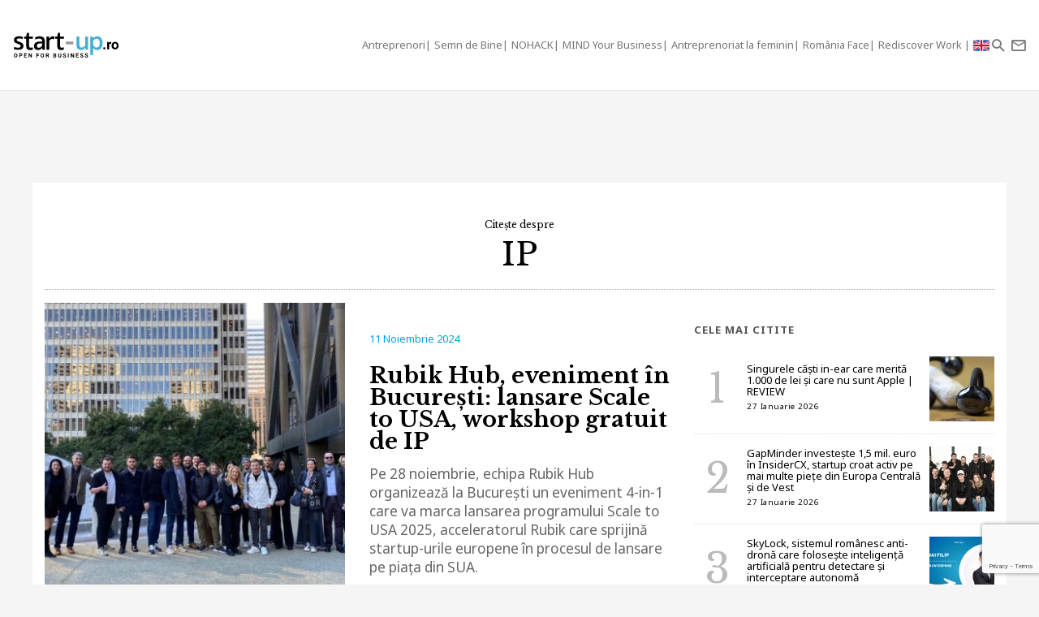

--- FILE ---
content_type: text/html; charset=UTF-8
request_url: https://start-up.ro/subiecte/ip/
body_size: 10521
content:
<!DOCTYPE html>
<html lang="ro">
<head>
	<!-- Google Tag Manager -->
	<script>(function(w,d,s,l,i){ w[l]=w[l]||[];w[l].push( { 'gtm.start':
	new Date().getTime(),event:'gtm.js' } );var f=d.getElementsByTagName(s)[0],
	j=d.createElement(s),dl=l!='dataLayer'?'&l='+l:'';j.async=true;j.src=
	'https://www.googletagmanager.com/gtm.js?id='+i+dl;f.parentNode.insertBefore(j,f);
	 } )(window,document,'script','dataLayer','GTM-K2PF4R7');</script>
	<!-- End Google Tag Manager -->
	
	<meta charset="utf-8">
	<meta http-equiv="X-UA-Compatible" content="IE=edge">
	<meta name="viewport" content="width=device-width, initial-scale=1">

	<title>IP</title><script>var DEVMODE = true; window.__cmpConfig = {customUI: {language: 'ro',}}</script><script src="https://cmp.gemius.com/cmp/v2/stub.js"></script><script async src="https://cmp.gemius.com/cmp/v2/cmp.js"></script>
	
	<link rel="canonical" href="https://start-up.ro/subiecte/ip/"/>		

	<link rel="dns-prefetch" href="//cdn.start-up.ro" />
	<link rel="dns-prefetch" href="//wp.start-up.ro" />
	<link  rel="stylesheet"  href="https://fonts.googleapis.com/css?family=Noto+Sans:400,400i,700,700i|Libre+Baskerville:400,400i,700&subset=latin-ext" />

	

		</script>


	
	<meta property="og:locale" content="ro_RO"/>
	<meta property="og:site_name" content="start-up.ro"/>
	<meta property="og:title" content="IP"/>
	<meta property="og:url" content="https://start-up.ro/subiecte/ip/"/>
	<meta property="og:type" content="article"/>
	<meta property="og:description" content=""/>
	<meta property="og:image" content="https://start-up.ro/img/sup-logo-wide.png"/>

	<meta property="fb:app_id" content="387301868146600" />
	<meta property="fb:admins" content="1329820242,100000211637710,ganaited" />

		<meta property="fb:pages" content="https://www.facebook.com/startupro/" />
	<meta property="article:publisher" content="https://www.facebook.com/startupro/" />
	
				<meta name="title" content="Citeste ultimile noutati despre IP | Start-up.ro">

	<meta itemprop="name" content="IP"/>
	<meta itemprop="description" content=""/>
	<meta itemprop="image" content="https://start-up.ro/img/sup-logo-wide.png"/>

	<meta name="twitter:card" content="summary_large_image">
	<meta name="twitter:title" content="IP">
	<meta name="twitter:image" content="https://start-up.ro/img/sup-logo-wide.png">
	<meta name="twitter:creator" content="@startupro">
	<meta name="twitter:site" content="@startupro">
	<meta name="twitter:domain" content="start-up.ro">
			

		<link rel="apple-touch-icon" sizes="57x57" href="https://start-up.ro/img/favicons/apple-icon-57x57.png">
	<link rel="apple-touch-icon" sizes="60x60" href="https://start-up.ro/img/favicons/apple-icon-60x60.png">
	<link rel="apple-touch-icon" sizes="72x72" href="https://start-up.ro/img/favicons/apple-icon-72x72.png">
	<link rel="apple-touch-icon" sizes="76x76" href="https://start-up.ro/img/favicons/apple-icon-76x76.png">
	<link rel="apple-touch-icon" sizes="114x114" href="https://start-up.ro/img/favicons/apple-icon-114x114.png">
	<link rel="apple-touch-icon" sizes="120x120" href="https://start-up.ro/img/favicons/apple-icon-120x120.png">
	<link rel="apple-touch-icon" sizes="144x144" href="https://start-up.ro/img/favicons/apple-icon-144x144.png">
	<link rel="apple-touch-icon" sizes="152x152" href="https://start-up.ro/img/favicons/apple-icon-152x152.png">
	<link rel="apple-touch-icon" sizes="180x180" href="https://start-up.ro/img/favicons/apple-icon-180x180.png">
	<link rel="icon" type="image/png" sizes="192x192"  href="https://start-up.ro/img/favicons/android-icon-192x192.png">
	<link rel="icon" type="image/png" sizes="32x32" href="https://start-up.ro/img/favicons/favicon-32x32.png">
	<link rel="icon" type="image/png" sizes="96x96" href="https://start-up.ro/img/favicons/favicon-96x96.png">
	<link rel="icon" type="image/png" sizes="16x16" href="https://start-up.ro/img/favicons/favicon-16x16.png">

	<link rel="manifest" href="https://start-up.ro/manifest.json">
	<meta name="msapplication-TileColor" content="#ffffff">
	<meta name="msapplication-TileImage" content="https://start-up.ro/img/favicons/ms-icon-144x144.png">
	<meta name="theme-color" content="#ffffff">

	<link rel="icon" href="https://start-up.ro/img/favicon.ico" type="image/x-icon" />
	<link rel="shortcut icon" type="image/x-icon" href="https://start-up.ro/img/favicon.ico" />
	
	<link rel="alternate" type="application/rss+xml" title="start-up.ro Feed" href="https://start-up.ro/feed/" />
	<link rel="alternate" type="application/rss+xml" title="start-up.ro &raquo; IP Feed" href="https://start-up.ro/subiecte/ip/feed/" />
		<link href="https://plus.google.com/107325301900018763284" rel="publisher" />
	
		<script>
		
		var SITE = {
		url			:	'https://start-up.ro',
		static_url 	:	'https://start-up.ro',
		title		:	'start-up.ro', 
		section 	: 	'none', 
		socials		: 	""
		};
		
	</script>
	
	<!-- Google tag (gtag.js) --> <script async src="https://www.googletagmanager.com/gtag/js?id=AW-944940237"></script> <script> window.dataLayer = window.dataLayer || []; function gtag(){ dataLayer.push(arguments); } gtag('js', new Date()); gtag('config', 'AW-944940237'); </script>
	
	<link href="https://start-up.ro/js/vendors/bootstrap-3.3.6-dist/css/bootstrap.min.css" rel="stylesheet">
<link href="https://start-up.ro/js/vendors/MaterialDesign/css/materialdesignicons.css" rel="stylesheet">

<link href="https://start-up.ro/css/styles.css?v=1769535061" rel="stylesheet">


<!--[if lt IE 9]>
<script src="https://oss.maxcdn.com/html5shiv/3.7.2/html5shiv.min.js"></script>
<script src="https://oss.maxcdn.com/respond/1.4.2/respond.min.js"></script>
<![endif]-->

<!-- Google tag (gtag.js) -->
<script async src="https://www.googletagmanager.com/gtag/js?id=G-EEVSPP8SRE"></script>
<script>
  window.dataLayer = window.dataLayer || [];
  function gtag(){ dataLayer.push(arguments); }
  gtag('js', new Date());

  gtag('config', 'G-EEVSPP8SRE');
</script>

	<script>

		var USER_ID = 0, GA_CLIENT_ID = false;

		(function(i,s,o,g,r,a,m){ i['GoogleAnalyticsObject']=r;i[r]=i[r]||function(){
			(i[r].q=i[r].q||[]).push(arguments)},i[r].l=1*new Date();a=s.createElement(o),
			m=s.getElementsByTagName(o)[0];a.async=1;a.src=g;m.parentNode.insertBefore(a,m)
		})(window,document,'script','https://www.google-analytics.com/analytics.js','ga');

		ga('create', 'UA-66633578-1', 'auto');


				ga(function(tracker) { 
			GA_CLIENT_ID = tracker.get('clientId'); 
			ga('set', 'dimension1', 'GA' + String(GA_CLIENT_ID));
			ga('set', 'dimension2', new Date().getTime() + '.' + Math.random().toString(36).substring(5));
			ga('set', 'dimension3', new Date().getTime());
		});
		ga('set', 'anonymizeIp', true); 
 ga('send', 'pageview');

	</script>

		
	<script>var _DC = [], defer_call = function (f) { _DC.push(f); };</script>

	
	
	<script>
		!function(f,b,e,v,n,t,s)
		{ if(f.fbq)return;n=f.fbq=function(){ n.callMethod?
			n.callMethod.apply(n,arguments):n.queue.push(arguments)};
			if(!f._fbq)f._fbq=n;n.push=n;n.loaded=!0;n.version='2.0';
			n.queue=[];t=b.createElement(e);t.async=!0;
			t.src=v;s=b.getElementsByTagName(e)[0];
			s.parentNode.insertBefore(t,s)}(window,document,'script',
				'https://connect.facebook.net/en_US/fbevents.js');
			fbq('init', '1667896353330874');
			fbq('track', 'PageView'); 
		</script>
		<noscript>
			<img height="1" width="1" 
			src="https://www.facebook.com/tr?id=1667896353330874&ev=PageView
			&noscript=1"/>
		</noscript>

		<script src="//ado.icorp.ro/files/js/ado.js" async></script> 

		<script type="text/javascript" language="JavaScript"> 
			var IC_ADO_EXTRAVARS = { 
				
			}; 
		</script>

		<script>window._aoState=0,function e(){ return"object"!=typeof ado?void setTimeout(function(){ e()},5):(ado.config({ mode:"new",xml:!1,characterEncoding:!0}),ado.preview({ enabled:!0,emiter:"ado.icorp.ro",id:"qGic9G5p7UbFLN9EqQwpg3P4U2KC63JcySimqynFlyD.c7" }),void(_aoState=1))}()</script>
		<script>
			/*  (c)AdOcean 2003-2017, MASTER: Internet_Corp_ro.StartUp.ro.AllSite  */
			!function t(){ return 1!=_aoState?void setTimeout(function(){ t()},5):(ado.master({ id:"whtHsjeph5e6jXsytEvD67pSnngrvnskwy0YYjhVeTX.e7",server:"ado.icorp.ro", vars: IC_ADO_EXTRAVARS }),void(_aoState=2))}();

		</script>

	</head>

	<body class="    ">

<!-- Google Tag Manager (noscript) -->
<noscript><iframe src="https://www.googletagmanager.com/ns.html?id=GTM-K2PF4R7"
height="0" width="0" style="display:none;visibility:hidden"></iframe></noscript>
<!-- End Google Tag Manager (noscript) -->

				
		<!-- (C)2000-2017 Gemius SA - gemiusPrism  / start-up.ro/Pagina de start -->
		<script type="text/javascript">
			var pp_gemius_identifier = 'zadKtmtva7P3YcYf0VncP8PbnM9Kvf.40GHT9aPIn.v.a7';
			function gemius_pending(i) { window[i] = window[i] || function() {var x = window[i+'_pdata'] = window[i+'_pdata'] || []; x[x.length]=arguments;};};gemius_pending('gemius_hit'); gemius_pending('gemius_event'); gemius_pending('pp_gemius_hit'); gemius_pending('pp_gemius_event');(function(d,t) {try {var gt=d.createElement(t),s=d.getElementsByTagName(t)[0],l='http'+((location.protocol=='https:')?'s':''); gt.setAttribute('async','async');gt.setAttribute('defer','defer'); gt.src=l+'://garo.hit.gemius.pl/xgemius.js'; s.parentNode.insertBefore(gt,s);} catch (e) {}})(document,'script');
		</script>
		

						
		<script type="application/ld+json">

			{

				"@context": "https://schema.org",

				"@type": "BreadcrumbList",

				"itemListElement": [

								
				{

					"@type": "ListItem",

					"position": 1,

					"name": "start-up.ro",

					"item": "https://start-up.ro"

				}				
				
				]

			}

		</script>
		
		


  <nav id="header" class="navbar navbar-default affix-top">
    <div class="container-fluid">

      <div class="navbar-header">
        <a class="navbar-brand" href="https://start-up.ro" rel="home">
                      <img src="https://start-up.ro/img/logo-sup-ro.svg" alt="start-up.ro" height="100%" />
          
        </a>
          
                        

                      <ul class="nav navbar-nav navbar-right main-navbar hidden-xs hidden-sm">
              <li class="menu-section-item"><a href="https://start-up.ro/articole/antreprenori/antreprenori" title="ERP Secrets">Antreprenori</a></li>

<li class="menu-section-item"><a href="https://start-up.ro/articole/semn-de-bine-in-business" title="Semn de Bine">Semn de Bine</a></li>

<li class="menu-section-item"><a href="https://start-up.ro/articole/technolust/nohack" title="NOHACK">NOHACK</a></li>
<li class="menu-section-item"><a href="https://start-up.ro/articole/evenimente/mind-your-business/" title="MIND Your Business">MIND Your Business</a></li>
<li class="menu-section-item"><a href="https://start-up.ro/antreprenoriat-la-feminin" title="Antreprenoriat la feminin">Antreprenoriat la feminin</a></li>
<li class="menu-section-item"><a href="https://start-up.ro/articole/offline/romania-face" title="România Face">România Face</a></li>
<li class="menu-section-item"><a href="https://start-up.ro/articole/offline/rediscover-work" title="Rediscover Work">Rediscover Work </a></li>


                                

                                                          <li class="menu-section-item" ><a href="https://start-up.ro/articole/english/" title="English version"><img src="https://start-up.ro/img/united-kingdom.png" alt="" width="20"> </a></li>
              
                                
                                                
                                                                                                                
                                                                                                
                                
                                                                                                                                
                                                                                                                
                                                                



                                                                                                                                
                
                                

                                


            </ul>
                  <ul class="nav navbar-nav navbar-right">

          <li class="hidden-md hidden-lg">
            <a href="https://start-up.ro/articole/english/" title="English version"><img src="https://start-up.ro/img/united-kingdom.png" alt="" width="18"></a>
          </li>


          <li class="hidden-lg">
            <a role="button" data-toggle="collapse" data-parent="#menu-accordion" class="navbar-toggle shift-to-close collapsed" href="#menu" aria-expanded="false" aria-controls="menu" id="menu-sections-nav">
              <span class="mdi mdi-menu"></span></a>
          </li>
          <li><a role="button" data-toggle="collapse" data-parent="#menu-accordion" class="navbar-toggle shift-to-close collapsed" href="#quick-search" aria-expanded="false" aria-controls="quick-search"><span class="mdi mdi-magnify"></span></a></li>
          <li class="not-logged-in">
            <a role="button" data-toggle="collapse" data-parent="#menu-accordion" class="navbar-toggle shift-to-close collapsed" href="#quick-subscribe" aria-expanded="false" aria-controls="quick-subscribe">
              <span class="mdi mdi-email-outline"></span> <span class="hidden-xs">Aboneaza-te</span>
            </a>
          </li>

          <li class="dropdown is-logged-in hidden" style="display: none">
            <a href="#" class="dropdown-toggle" data-toggle="dropdown" role="button" aria-haspopup="true" aria-expanded="false">
              <span class="mdi mdi-account-circle"></span><span class="hidden-xs">Contul tau</span><span class="caret"></span>
            </a>
            <ul class="dropdown-menu">
                              <li><a href="#profil" data-account-action="profil">Profil</a></li>
              <li><a href="#notificari" data-account-action="notificari">Notificari</a></li>
              <li role="separator" class="divider"></li>
              <li><a href="#logout" data-account-action="logout">Logout</a></li>
            </ul>
          </li>
          
        </ul>

      </div>
    </div>
     <div class="menu-fullscreen panel-group" id="menu-accordion" aria-multiselectable="true">

      <div class="panel">
        <div id="menu" class="panel-collapse collapse">

          <div class="flex-row">

            <div id="menu-sections" style="width: 90%; padding-left: 15px;">
              <ul class="nav navbar-nav">
                <li class="menu-section-item"><a href="https://start-up.ro/articole/antreprenori/antreprenori" title="ERP Secrets">Antreprenori</a></li>

<li class="menu-section-item"><a href="https://start-up.ro/articole/semn-de-bine-in-business" title="Semn de Bine">Semn de Bine</a></li>

<li class="menu-section-item"><a href="https://start-up.ro/articole/technolust/nohack" title="NOHACK">NOHACK</a></li>
<li class="menu-section-item"><a href="https://start-up.ro/articole/evenimente/mind-your-business/" title="MIND Your Business">MIND Your Business</a></li>
<li class="menu-section-item"><a href="https://start-up.ro/antreprenoriat-la-feminin" title="Antreprenoriat la feminin">Antreprenoriat la feminin</a></li>
<li class="menu-section-item"><a href="https://start-up.ro/articole/offline/romania-face" title="România Face">România Face</a></li>
<li class="menu-section-item"><a href="https://start-up.ro/articole/offline/rediscover-work" title="Rediscover Work">Rediscover Work </a></li>


                                </ul>
            </div>

                        
          </div>


        </div>
      </div>

      <div class="panel">
        <div id="quick-search" class="panel-collapse collapse collapse-focus">
          <div class="flex-row">

            <div class="container">
              <form method="get" action="https://start-up.ro/cauta" class="col-xs-12 col-md-8 col-md-offset-2 m-t-16" autocomplete="off">

                <div class="form-group form-group-lg">

                  <div class="input-group">
                    <input type="text" name="q" value="" placeholder="Cauta in articolele start-up.ro..." class="form-control" />
                    <span class="input-group-btn"><button type="submit" class="btn btn-primary btn-lg">Cauta</button></span>
                  </div>

                </div>

              </form>

              <div class="col-xs-12 col-md-8 col-md-offset-2">
                <ul class="articles-list  list-unstyled" id="quick-search-results"></ul>
                <a class="btn btn-sm btn-default quick-search-more-btn pull-right" href="https://start-up.ro/cauta">mai multe rezultate</a>
              </div>
            </div>

          </div>
        </div>
      </div>

      <div class="panel">
        <div id="quick-subscribe" class="panel-collapse collapse collapse-focus">
          <div class="flex-row center">
            <div class="card form-card text-center">
                	<script src="https://www.google.com/recaptcha/api.js?render=6Lfvop0pAAAAADsYlGAqVPbAxQ3zgEzTxordfMFV"></script>
	
		<div class="subscribe-box light">
		<h3>Abonează-te la start-up.ro</h3>
		<p>Ca sa primesti prin email cele mai noi articole.</p>
		
		<form class="subscribe-form" method="post" action="https://start-up.ro/actions/subscribe">	
			<a href="https://start-up.ro/cont/login" class="btn btn-normal btn-lg btn-block m-t-8" >Am cont</a>		
			<input type="email" name="email" value="" class="form-control input-lg" placeholder="Introdu adresa ta de email" required />
			<input type="hidden" id="g-recaptcha-response" name="recaptcha">    
			
			<button type="submit" class="btn btn-primary btn-lg btn-block m-t-8" disabled>Aboneaza-te</button>
			
						    <small><label><input required oninvalid="showErrorGDPR();" type="checkbox" name="gdpr_reg_terms" value="1" /> Prin abonarea la start-up.ro confirm ca am peste 16 ani si am citit si sunt de acord cu <a href="https://start-up.ro/gdpr/termeni-si-conditii.html" target="_blank">termenii si conditiile</a> de utilizare si cu acordul <a href="https://start-up.ro/gdpr/prelucrarea-datelor-personale.html" target="_blank">privind prelucrarea datelor personale</a>  si doresc sa primesc ultimele noutati publicate  pe  start-up.ro pe adresa de e-mail *</label></small><br/>
  
 <script>
 	function showErrorGDPR() {
 		if(typeof swal !== "undefined") {
 			swal("Eroare!", "Trebuie sa fii de acord cu termeni si conditii.", "error");
 		}
 	}
 </script>
 
 
		</form>
	</div>
		
	
	<script>
			
			grecaptcha.ready(function() {
	          grecaptcha.execute('6Lfvop0pAAAAADsYlGAqVPbAxQ3zgEzTxordfMFV', { action: 'submit' }).then(function(token) {
		          
		         document.getElementById('g-recaptcha-response').value = token;

	          });
	        });
			
		</script>            </div>
          </div>
        </div>
      </div>
      

    </div>


  </nav>
  
  

<div id="site">



    
	

<div class="container flex-col full-height bg-white">
		<div class="text-center m-t-24">
		<h1 class="m-b-0"><span style="font-size:12px; margin-bottom: 10px; display: block">Citește despre </span>IP</h1>
				
		<div class="lead"></div>
		<hr class="dotted m-b-0" />
	</div>		
	
	
	<div class="row m-t-16">

		<div class="col-xs-12 col-md-8">

							

						
			<div class="article-row">

				<a href="https://start-up.ro/rubik-hub-eveniment-in-bucuresti-lansare-scale-to-usa-2025-workshop-gratuit-de-ip/" class="row flex-row" >									
										<div class="col-xs-12 col-lg-6">
						<img src="https://start-up.ro/img/thumbs/articles/3/5/4/35417/cover-35417-380x380-00-85.jpg?v=1731313599" data-device="default"     alt="Rubik Hub, eveniment în București: lansare Scale to USA, workshop gratuit de IP" class="img-responsive" />
					</div>
										<div class="col-xs-12 col-lg-6">
						<small class="date">11 Noiembrie 2024</small>
						<h3 class="title">Rubik Hub, eveniment în București: lansare Scale to USA, workshop gratuit de IP</h3>							
						<p class="intro">Pe 28 noiembrie, echipa Rubik Hub organizează la București un eveniment 4-in-1 care va marca lansarea programului Scale to USA 2025, acceleratorul Rubik care sprijină startup-urile europene în procesul de lansare pe piața din SUA.</p>
					</div>
				</a>

			</div>		

			<hr class="dotted" />								

			<div class="row flex-row wrap sm-gutter">
																	
				<div class="col-xs-12 col-sm-6 col-md-6 col-lg-6">
					
	<div class="article-box  ">
		<a href="https://start-up.ro/dezbaterea-cu-privire-la-caracterul-autentic-al-branzei-gruyere/">
							
					
											<img src="https://start-up.ro/img/thumbs/articles/2/8/9/28905/cover-28905-400x210-00-85.jpg?v=1646633663" data-device="default"   alt="Dezbaterea cu privire la caracterul autentic al brânzei Gruyere" class="img-responsive" />
															<div class="details">
				<small class="date">7 Martie 2022 </small>
				<h2 class="title">Dezbaterea cu privire la caracterul autentic al brânzei Gruyere</h2>
			</div>
			
		</a>
			</div>			
				</div>
																	
				<div class="col-xs-12 col-sm-6 col-md-6 col-lg-6">
					
	<div class="article-box  ">
		<a href="https://start-up.ro/brandurile-marcile-comerciale-si-nft-urile-provocarile-metaversului/">
							
					
											<img src="https://start-up.ro/img/thumbs/articles/2/8/8/28881/cover-28881-400x210-00-85.jpg?v=1646288310" data-device="default"   alt="Brandurile, mărcile comerciale și NFT-urile – provocările metaversului" class="img-responsive" />
															<div class="details">
				<small class="date">3 Martie 2022 </small>
				<h2 class="title">Brandurile, mărcile comerciale și NFT-urile – provocările metaversului</h2>
			</div>
			
		</a>
			</div>			
				</div>
											

			</div>	

			
		</div>

		<div class="col-xs-12 col-lg-4">
			<h6 class="small-bold-title">Cele mai citite</h6>
							
			<ul class="articles-list numbered list-unstyled">					
								<li class="flex-row ">
					
	<a href="https://start-up.ro/singurele-casti-in-ear-care-merita-1-000-de-lei-si-care-nu-sunt-apple/" class="media">									
		<div class="media-body media-middle">											
			<h2 class="title">Singurele căști in-ear care merită 1.000 de lei și care nu sunt Apple | REVIEW</h2>
			<small class="date">27 Ianuarie 2026</small>
		</div>	
		<div class="media-right">						
			<img src="https://start-up.ro/img/thumbs/articles/3/7/7/37761/cover-37761-80x80-00-85.jpg?v=1769529680" alt="Singurele căști in-ear care merită 1.000 de lei și care nu sunt Apple | REVIEW" />
		</div>							
	</a>				</li>
								<li class="flex-row ">
					
	<a href="https://start-up.ro/gapminder-conduce-o-investitie-1-5-mil-euro-in-insidercx-startup-croat-activ-pe-mai-multe-piete-din-europa-centrala-si-de-vest/" class="media">									
		<div class="media-body media-middle">											
			<h2 class="title">GapMinder investește 1,5 mil. euro în InsiderCX, startup croat activ pe mai multe piețe din Europa Centrală și de Vest</h2>
			<small class="date">27 Ianuarie 2026</small>
		</div>	
		<div class="media-right">						
			<img src="https://start-up.ro/img/thumbs/articles/3/7/7/37760/cover-37760-80x80-00-85.jpg?v=1769521270" alt="GapMinder investește 1,5 mil. euro în InsiderCX, startup croat activ pe mai multe piețe din Europa Centrală și de Vest" />
		</div>							
	</a>				</li>
								<li class="flex-row ">
					
	<a href="https://start-up.ro/skylock-sistemul-romanesc-anti-drona-care-foloseste-inteligenta-artificiala-pentru-detectare-si-interceptare-autonoma/" class="media">									
		<div class="media-body media-middle">											
			<h2 class="title">SkyLock, sistemul românesc anti-dronă care folosește inteligență artificială pentru detectare și interceptare autonomă</h2>
			<small class="date">27 Ianuarie 2026</small>
		</div>	
		<div class="media-right">						
			<img src="https://start-up.ro/img/thumbs/articles/3/7/7/37758/cover-37758-80x80-00-85.jpg?v=1769502714" alt="SkyLock, sistemul românesc anti-dronă care folosește inteligență artificială pentru detectare și interceptare autonomă" />
		</div>							
	</a>				</li>
								<li class="flex-row ">
					
	<a href="https://start-up.ro/sezamo-integreaza-maia-asistentul-ai-care-schimba-modul-in-care-faci-cumparaturi-online-1/" class="media">									
		<div class="media-body media-middle">											
			<h2 class="title">Sezamo integrează MAIA, asistentul AI care schimbă modul în care faci cumpărături online</h2>
			<small class="date">27 Ianuarie 2026</small>
		</div>	
		<div class="media-right">						
			<img src="https://start-up.ro/img/thumbs/articles/3/7/7/37756/cover-37756-80x80-00-85.jpg?v=1769500880" alt="Sezamo integrează MAIA, asistentul AI care schimbă modul în care faci cumpărături online" />
		</div>							
	</a>				</li>
								<li class="flex-row hidden-md">
					
	<a href="https://start-up.ro/madalin-dumitru-scut-securitatea-cibernetica-nu-mai-tine-de-it-e-o-obligatie-legala/" class="media">									
		<div class="media-body media-middle">											
			<h2 class="title">Mădălin Dumitru, SCUT: "Securitatea cibernetică nu mai ține de IT. E o obligație legală"</h2>
			<small class="date">27 Ianuarie 2026</small>
		</div>	
		<div class="media-right">						
			<img src="https://start-up.ro/img/thumbs/articles/3/7/6/37690/cover-37690-80x80-00-85.jpg?v=1769493946" alt="Mădălin Dumitru, SCUT: &quot;Securitatea cibernetică nu mai ține de IT. E o obligație legală&quot;" />
		</div>							
	</a>				</li>
								<li class="flex-row hidden-md">
					
	<a href="https://start-up.ro/brand-cunoscut-sau-unul-de-care-nu-ai-auzit-alegerea-potrivita-pentru-un-scaun-de-gaming-review/" class="media">									
		<div class="media-body media-middle">											
			<h2 class="title">Brand cunoscut sau unul de care nu ai auzit? Alegerea potrivită pentru un scaun de gaming | REVIEW</h2>
			<small class="date">27 Ianuarie 2026</small>
		</div>	
		<div class="media-right">						
			<img src="https://start-up.ro/img/thumbs/articles/3/7/7/37751/cover-37751-80x80-00-85.jpg?v=1769495504" alt="Brand cunoscut sau unul de care nu ai auzit? Alegerea potrivită pentru un scaun de gaming | REVIEW" />
		</div>							
	</a>				</li>
							</ul>
			

		</div>

	</div>	

			
	<hr class="dotted m-b-0" />		

	<div class="aside-container">

		<aside class="right">
			
	<!-- HIDDEN:PHONE:BEGIN -->
	<div class="sidebar-box">		
			<script src="https://www.google.com/recaptcha/api.js?render=6Lfvop0pAAAAADsYlGAqVPbAxQ3zgEzTxordfMFV"></script>
	
		<div class="subscribe-box light">
		<h3>Abonează-te la start-up.ro</h3>
		<p>Ca sa primesti prin email cele mai noi articole.</p>
		
		<form class="subscribe-form" method="post" action="https://start-up.ro/actions/subscribe">	
			<a href="https://start-up.ro/cont/login" class="btn btn-normal btn-lg btn-block m-t-8" >Am cont</a>		
			<input type="email" name="email" value="" class="form-control input-lg" placeholder="Introdu adresa ta de email" required />
			<input type="hidden" id="g-recaptcha-response" name="recaptcha">    
			
			<button type="submit" class="btn btn-primary btn-lg btn-block m-t-8" disabled>Aboneaza-te</button>
			
						    <small><label><input required oninvalid="showErrorGDPR();" type="checkbox" name="gdpr_reg_terms" value="1" /> Prin abonarea la start-up.ro confirm ca am peste 16 ani si am citit si sunt de acord cu <a href="https://start-up.ro/gdpr/termeni-si-conditii.html" target="_blank">termenii si conditiile</a> de utilizare si cu acordul <a href="https://start-up.ro/gdpr/prelucrarea-datelor-personale.html" target="_blank">privind prelucrarea datelor personale</a>  si doresc sa primesc ultimele noutati publicate  pe  start-up.ro pe adresa de e-mail *</label></small><br/>
  
 <script>
 	function showErrorGDPR() {
 		if(typeof swal !== "undefined") {
 			swal("Eroare!", "Trebuie sa fii de acord cu termeni si conditii.", "error");
 		}
 	}
 </script>
 
 
		</form>
	</div>
		
	
	<script>
			
			grecaptcha.ready(function() {
	          grecaptcha.execute('6Lfvop0pAAAAADsYlGAqVPbAxQ3zgEzTxordfMFV', { action: 'submit' }).then(function(token) {
		          
		         document.getElementById('g-recaptcha-response').value = token;

	          });
	        });
			
		</script>	</div>
	<!-- HIDDEN:PHONE:END -->

	
		
		
		</aside>


		<div class="aside-complement">					

			<div class="row flex-row wrap sm-gutter">
								<div class="col-xs-12 col-sm-6">
					
	<div class="article-box  ">
		<a href="https://start-up.ro/cum-poti-transforma-o-indicatie-geografica-in-aliatul-business-ului-tau/">
							
					
											<img src="https://start-up.ro/img/thumbs/articles/2/6/4/26486/cover-26486-400x210-00-85.jpg?v=1624943214" data-device="default"   alt="Cum poți transforma o indicație geografică în aliatul business-ului tău" class="img-responsive" />
															<div class="details">
				<small class="date">29 Iunie 2021 </small>
				<h2 class="title">Cum poți transforma o indicație geografică în aliatul business-ului tău</h2>
			</div>
			
		</a>
			</div>	
				</div>
								<div class="col-xs-12 col-sm-6">
					
	<div class="article-box  ">
		<a href="https://start-up.ro/produsele-artizanale-si-incalcarea-drepturilor-de-proprietate-intelectuala/">
							
					
											<img src="https://start-up.ro/img/thumbs/articles/2/6/2/26248/cover-26248-400x210-00-85.jpg?v=1622702612" data-device="default"   alt="Produsele artizanale și încălcarea drepturilor de proprietate intelectuală" class="img-responsive" />
															<div class="details">
				<small class="date">3 Iunie 2021 </small>
				<h2 class="title">Produsele artizanale și încălcarea drepturilor de proprietate intelectuală</h2>
			</div>
			
		</a>
			</div>	
				</div>
								<div class="col-xs-12 col-sm-6">
					
	<div class="article-box  ">
		<a href="https://start-up.ro/cum-creezi-un-logo-care-nu-poate-fi-contestat-din-punctul-de-vedere-al-proprietatii-intelectuale/">
							
					
											<img src="https://start-up.ro/img/thumbs/articles/2/5/6/25624/cover-25624-400x210-00-85.jpg?v=1617771951" data-device="default"   alt="Cum faci un logo de necontestat din punct de vedere al proprietății intelectuale" class="img-responsive" />
															<div class="details">
				<small class="date">7 Aprilie 2021 </small>
				<h2 class="title">Cum faci un logo de necontestat din punct de vedere al proprietății intelectuale</h2>
			</div>
			
		</a>
			</div>	
				</div>
								<div class="col-xs-12 col-sm-6">
					
	<div class="article-box  ">
		<a href="https://start-up.ro/huawei-va-taxa-folosirea-tehnologiei-5g-dezvoltata-de-companie/">
							
					
											<img src="https://start-up.ro/img/thumbs/articles/2/5/3/25387/cover-25387-400x210-00-85.jpg?v=1615889824" data-device="default"   alt="Huawei va taxa folosirea tehnologiilor 5G patentate de către companie" class="img-responsive" />
															<div class="details">
				<small class="date">16 Martie 2021 </small>
				<h2 class="title">Huawei va taxa folosirea tehnologiilor 5G patentate de către companie</h2>
			</div>
			
		</a>
			</div>	
				</div>
								<div class="col-xs-12 col-sm-6">
					
	<div class="article-box  ">
		<a href="https://start-up.ro/ce-presupune-o-strategie-de-ip-atunci-cand-iti-alegi-ideea-de-business-in-tech/">
							
					
											<img src="https://start-up.ro/img/thumbs/articles/2/5/2/25236/cover-25236-400x210-00-85.jpg?v=1614665175" data-device="default"   alt="Ce presupune o strategie de IP atunci când îți alegi ideea de business în tech" class="img-responsive" />
															<div class="details">
				<small class="date">2 Martie 2021 </small>
				<h2 class="title">Ce presupune o strategie de IP atunci când îți alegi ideea de business în tech</h2>
			</div>
			
		</a>
			</div>	
				</div>
								<div class="col-xs-12 col-sm-6">
					
	<div class="article-box  ">
		<a href="https://start-up.ro/bani-europeni-pentru-imm-urile-care-isi-inregistreaza-marci-desene-industriale/">
							
					
											<img src="https://start-up.ro/img/thumbs/articles/2/4/7/24710/cover-24710-400x210-00-85.jpg?v=1610525547" data-device="default"   alt="Bani europeni pentru IMM-urile care își înregistrează mărci/desene industriale" class="img-responsive" />
															<div class="details">
				<small class="date">13 Ianuarie 2021 </small>
				<h2 class="title">Bani europeni pentru IMM-urile care își înregistrează mărci/desene industriale</h2>
			</div>
			
		</a>
			</div>	
				</div>
								<div class="col-xs-12 col-sm-6">
					
	<div class="article-box  ">
		<a href="https://start-up.ro/cum-sa-iti-alegi-eficient-numele-de-marca/">
							
					
											<img src="https://start-up.ro/img/thumbs/articles/1/5/3/15372/cover-15372-400x210-00-85.jpg?v=1593448621" data-device="default"   alt="Cum să îți alegi eficient numele de marcă" class="img-responsive" />
															<div class="details">
				<small class="date">18 Iunie 2018 </small>
				<h2 class="title">Cum să îți alegi eficient numele de marcă</h2>
			</div>
			
		</a>
			</div>	
				</div>
								<div class="col-xs-12 col-sm-6">
					
	<div class="article-box  ">
		<a href="https://start-up.ro/pe-scurt-despre-licentele-de-telefonie-mobila-si-proprietatea-intelectuala/">
							
					
											<img src="https://start-up.ro/img/thumbs/articles/0/9/2/9277/cover-9277-400x210-00-85.jpg?v=1593725850" data-device="default"   alt="Pe scurt despre licențele de telefonie mobilă și proprietatea intelectuală" class="img-responsive" />
															<div class="details">
				<small class="date">22 Decembrie 2016 </small>
				<h2 class="title">Pe scurt despre licențele de telefonie mobilă și proprietatea intelectuală</h2>
			</div>
			
		</a>
			</div>	
				</div>
							</div>

			
		
		</div>

	</div>
		
</div>



<footer class="container-fluid ">
	<a id="goToTop" class="mdi mdi-chevron-up" href="#header" data-spy="affix" data-offset-bottom="100"></a>
	<div class="row">
		<div class="col-xs-12 col-sm-8 pull-right mobile-center text-right">
			<ul class="list-inline">
				<li><a href="https://start-up.ro/despre-noi/">Cine suntem, ce vrem?</a></li>
				<li><a href="https://start-up.ro/gdpr/prelucrarea-datelor-personale.html">Acord<span class="hidden-xs"> de confidențialitate</span></a></li>
				<li><a href="https://start-up.ro/gdpr/termeni-si-conditii.html">Termeni<span class="hidden-xs"> si conditii</span></a></li>
				<li><a href="https://start-up.ro/sitemap/">Sitemap</a></li>
				<li><a href="https://start-up.ro/arhiva/">Arhiva</a></li>
				<li><a href="https://start-up.ro/contact/">Contact</a></li>
				</ul>
			</div>
			
			<div class="col-xs-12 col-sm-4 mobile-center">
				<hr class="visible-xs m-t-8" />
				<a href="https://start-up.ro">&copy; 2026 start-up.ro</a>
			</div>
		</div>
		
	</footer>
	
</div>  













<script type="text/javascript">
	console.log('Start Technolust Livestream script');
	var ytApi = document.createElement('script');
	ytApi.src = 'https://storage1.icorp.ro/storage/youtubeApi/load.js?t=' + new Date().getTime();
	
	var checkForJq_yt = setInterval(function(){
		if(typeof $ == 'undefined'){
		}else{
			clearInterval(checkForJq_yt);
			console.log('interval cleared');
			$('body').append($(ytApi));
		}

	}, 10);

</script>



			
		
	
	<div id="preloader"></div>
	
		
	
	
	<script>
		var REPORTS = [];
		var CONFIG = {"url":"https:\/\/start-up.ro","domain":"start-up.ro","min_url":"https:\/\/start-up.ro\/min","js_url":"https:\/\/start-up.ro\/js","css_url":"https:\/\/start-up.ro\/css","ajax_url":"https:\/\/start-up.ro\/actions","account_url":"https:\/\/start-up.ro\/cont","name":"start-up.ro","code":"sup","morphl_token":"eyJ0eXAiOiJKV1QiLCJhbGciOiJIUzI1NiJ9.eyJpc3MiOiJzdGFydHVwcm8uYXBpMy5tb3JwaGxpby5jb20iLCJzdWIiOiJwa184YmNmODdhMGEyNGRjOWVmYWVmMiIsImlhdCI6MTU1OTY0MTU2OCwiZXhwIjoxNTYyMjMzNTY4fQ.-TLjEI6RJafPJOEg3thmBFQvQjnxg0lJ1L28uJ5He1g"};
		CONFIG.LOADER_SRC = 'https://start-up.ro/min/loader.min.js?v=1769535062';
				CONFIG.MODULE = 'articles';
		CONFIG.JS_STAMP = 1769535062;
		CONFIG.CSS_STAMP = 1769535061;
	</script>

	
			

		<script>(function(d,s,c){var ls=d.createElement(s);ls.id='ldr';ls.src=c.LOADER_SRC;ls.type='text/javascript';ls.async=true;ls.timeout=4e3;d.getElementsByTagName(s)[0].parentNode.insertBefore(ls,d.getElementsByTagName(s)[0])})(document,'script',CONFIG)</script>
		

		<div id="fb-root"></div>
		
	<script type="text/javascript" src="https://start-up.ro/js/ga_socials.js"></script>



	
</body>
</html>

--- FILE ---
content_type: text/html; charset=utf-8
request_url: https://www.google.com/recaptcha/api2/anchor?ar=1&k=6Lfvop0pAAAAADsYlGAqVPbAxQ3zgEzTxordfMFV&co=aHR0cHM6Ly9zdGFydC11cC5ybzo0NDM.&hl=en&v=N67nZn4AqZkNcbeMu4prBgzg&size=invisible&anchor-ms=20000&execute-ms=30000&cb=885j0ikbcy6a
body_size: 48726
content:
<!DOCTYPE HTML><html dir="ltr" lang="en"><head><meta http-equiv="Content-Type" content="text/html; charset=UTF-8">
<meta http-equiv="X-UA-Compatible" content="IE=edge">
<title>reCAPTCHA</title>
<style type="text/css">
/* cyrillic-ext */
@font-face {
  font-family: 'Roboto';
  font-style: normal;
  font-weight: 400;
  font-stretch: 100%;
  src: url(//fonts.gstatic.com/s/roboto/v48/KFO7CnqEu92Fr1ME7kSn66aGLdTylUAMa3GUBHMdazTgWw.woff2) format('woff2');
  unicode-range: U+0460-052F, U+1C80-1C8A, U+20B4, U+2DE0-2DFF, U+A640-A69F, U+FE2E-FE2F;
}
/* cyrillic */
@font-face {
  font-family: 'Roboto';
  font-style: normal;
  font-weight: 400;
  font-stretch: 100%;
  src: url(//fonts.gstatic.com/s/roboto/v48/KFO7CnqEu92Fr1ME7kSn66aGLdTylUAMa3iUBHMdazTgWw.woff2) format('woff2');
  unicode-range: U+0301, U+0400-045F, U+0490-0491, U+04B0-04B1, U+2116;
}
/* greek-ext */
@font-face {
  font-family: 'Roboto';
  font-style: normal;
  font-weight: 400;
  font-stretch: 100%;
  src: url(//fonts.gstatic.com/s/roboto/v48/KFO7CnqEu92Fr1ME7kSn66aGLdTylUAMa3CUBHMdazTgWw.woff2) format('woff2');
  unicode-range: U+1F00-1FFF;
}
/* greek */
@font-face {
  font-family: 'Roboto';
  font-style: normal;
  font-weight: 400;
  font-stretch: 100%;
  src: url(//fonts.gstatic.com/s/roboto/v48/KFO7CnqEu92Fr1ME7kSn66aGLdTylUAMa3-UBHMdazTgWw.woff2) format('woff2');
  unicode-range: U+0370-0377, U+037A-037F, U+0384-038A, U+038C, U+038E-03A1, U+03A3-03FF;
}
/* math */
@font-face {
  font-family: 'Roboto';
  font-style: normal;
  font-weight: 400;
  font-stretch: 100%;
  src: url(//fonts.gstatic.com/s/roboto/v48/KFO7CnqEu92Fr1ME7kSn66aGLdTylUAMawCUBHMdazTgWw.woff2) format('woff2');
  unicode-range: U+0302-0303, U+0305, U+0307-0308, U+0310, U+0312, U+0315, U+031A, U+0326-0327, U+032C, U+032F-0330, U+0332-0333, U+0338, U+033A, U+0346, U+034D, U+0391-03A1, U+03A3-03A9, U+03B1-03C9, U+03D1, U+03D5-03D6, U+03F0-03F1, U+03F4-03F5, U+2016-2017, U+2034-2038, U+203C, U+2040, U+2043, U+2047, U+2050, U+2057, U+205F, U+2070-2071, U+2074-208E, U+2090-209C, U+20D0-20DC, U+20E1, U+20E5-20EF, U+2100-2112, U+2114-2115, U+2117-2121, U+2123-214F, U+2190, U+2192, U+2194-21AE, U+21B0-21E5, U+21F1-21F2, U+21F4-2211, U+2213-2214, U+2216-22FF, U+2308-230B, U+2310, U+2319, U+231C-2321, U+2336-237A, U+237C, U+2395, U+239B-23B7, U+23D0, U+23DC-23E1, U+2474-2475, U+25AF, U+25B3, U+25B7, U+25BD, U+25C1, U+25CA, U+25CC, U+25FB, U+266D-266F, U+27C0-27FF, U+2900-2AFF, U+2B0E-2B11, U+2B30-2B4C, U+2BFE, U+3030, U+FF5B, U+FF5D, U+1D400-1D7FF, U+1EE00-1EEFF;
}
/* symbols */
@font-face {
  font-family: 'Roboto';
  font-style: normal;
  font-weight: 400;
  font-stretch: 100%;
  src: url(//fonts.gstatic.com/s/roboto/v48/KFO7CnqEu92Fr1ME7kSn66aGLdTylUAMaxKUBHMdazTgWw.woff2) format('woff2');
  unicode-range: U+0001-000C, U+000E-001F, U+007F-009F, U+20DD-20E0, U+20E2-20E4, U+2150-218F, U+2190, U+2192, U+2194-2199, U+21AF, U+21E6-21F0, U+21F3, U+2218-2219, U+2299, U+22C4-22C6, U+2300-243F, U+2440-244A, U+2460-24FF, U+25A0-27BF, U+2800-28FF, U+2921-2922, U+2981, U+29BF, U+29EB, U+2B00-2BFF, U+4DC0-4DFF, U+FFF9-FFFB, U+10140-1018E, U+10190-1019C, U+101A0, U+101D0-101FD, U+102E0-102FB, U+10E60-10E7E, U+1D2C0-1D2D3, U+1D2E0-1D37F, U+1F000-1F0FF, U+1F100-1F1AD, U+1F1E6-1F1FF, U+1F30D-1F30F, U+1F315, U+1F31C, U+1F31E, U+1F320-1F32C, U+1F336, U+1F378, U+1F37D, U+1F382, U+1F393-1F39F, U+1F3A7-1F3A8, U+1F3AC-1F3AF, U+1F3C2, U+1F3C4-1F3C6, U+1F3CA-1F3CE, U+1F3D4-1F3E0, U+1F3ED, U+1F3F1-1F3F3, U+1F3F5-1F3F7, U+1F408, U+1F415, U+1F41F, U+1F426, U+1F43F, U+1F441-1F442, U+1F444, U+1F446-1F449, U+1F44C-1F44E, U+1F453, U+1F46A, U+1F47D, U+1F4A3, U+1F4B0, U+1F4B3, U+1F4B9, U+1F4BB, U+1F4BF, U+1F4C8-1F4CB, U+1F4D6, U+1F4DA, U+1F4DF, U+1F4E3-1F4E6, U+1F4EA-1F4ED, U+1F4F7, U+1F4F9-1F4FB, U+1F4FD-1F4FE, U+1F503, U+1F507-1F50B, U+1F50D, U+1F512-1F513, U+1F53E-1F54A, U+1F54F-1F5FA, U+1F610, U+1F650-1F67F, U+1F687, U+1F68D, U+1F691, U+1F694, U+1F698, U+1F6AD, U+1F6B2, U+1F6B9-1F6BA, U+1F6BC, U+1F6C6-1F6CF, U+1F6D3-1F6D7, U+1F6E0-1F6EA, U+1F6F0-1F6F3, U+1F6F7-1F6FC, U+1F700-1F7FF, U+1F800-1F80B, U+1F810-1F847, U+1F850-1F859, U+1F860-1F887, U+1F890-1F8AD, U+1F8B0-1F8BB, U+1F8C0-1F8C1, U+1F900-1F90B, U+1F93B, U+1F946, U+1F984, U+1F996, U+1F9E9, U+1FA00-1FA6F, U+1FA70-1FA7C, U+1FA80-1FA89, U+1FA8F-1FAC6, U+1FACE-1FADC, U+1FADF-1FAE9, U+1FAF0-1FAF8, U+1FB00-1FBFF;
}
/* vietnamese */
@font-face {
  font-family: 'Roboto';
  font-style: normal;
  font-weight: 400;
  font-stretch: 100%;
  src: url(//fonts.gstatic.com/s/roboto/v48/KFO7CnqEu92Fr1ME7kSn66aGLdTylUAMa3OUBHMdazTgWw.woff2) format('woff2');
  unicode-range: U+0102-0103, U+0110-0111, U+0128-0129, U+0168-0169, U+01A0-01A1, U+01AF-01B0, U+0300-0301, U+0303-0304, U+0308-0309, U+0323, U+0329, U+1EA0-1EF9, U+20AB;
}
/* latin-ext */
@font-face {
  font-family: 'Roboto';
  font-style: normal;
  font-weight: 400;
  font-stretch: 100%;
  src: url(//fonts.gstatic.com/s/roboto/v48/KFO7CnqEu92Fr1ME7kSn66aGLdTylUAMa3KUBHMdazTgWw.woff2) format('woff2');
  unicode-range: U+0100-02BA, U+02BD-02C5, U+02C7-02CC, U+02CE-02D7, U+02DD-02FF, U+0304, U+0308, U+0329, U+1D00-1DBF, U+1E00-1E9F, U+1EF2-1EFF, U+2020, U+20A0-20AB, U+20AD-20C0, U+2113, U+2C60-2C7F, U+A720-A7FF;
}
/* latin */
@font-face {
  font-family: 'Roboto';
  font-style: normal;
  font-weight: 400;
  font-stretch: 100%;
  src: url(//fonts.gstatic.com/s/roboto/v48/KFO7CnqEu92Fr1ME7kSn66aGLdTylUAMa3yUBHMdazQ.woff2) format('woff2');
  unicode-range: U+0000-00FF, U+0131, U+0152-0153, U+02BB-02BC, U+02C6, U+02DA, U+02DC, U+0304, U+0308, U+0329, U+2000-206F, U+20AC, U+2122, U+2191, U+2193, U+2212, U+2215, U+FEFF, U+FFFD;
}
/* cyrillic-ext */
@font-face {
  font-family: 'Roboto';
  font-style: normal;
  font-weight: 500;
  font-stretch: 100%;
  src: url(//fonts.gstatic.com/s/roboto/v48/KFO7CnqEu92Fr1ME7kSn66aGLdTylUAMa3GUBHMdazTgWw.woff2) format('woff2');
  unicode-range: U+0460-052F, U+1C80-1C8A, U+20B4, U+2DE0-2DFF, U+A640-A69F, U+FE2E-FE2F;
}
/* cyrillic */
@font-face {
  font-family: 'Roboto';
  font-style: normal;
  font-weight: 500;
  font-stretch: 100%;
  src: url(//fonts.gstatic.com/s/roboto/v48/KFO7CnqEu92Fr1ME7kSn66aGLdTylUAMa3iUBHMdazTgWw.woff2) format('woff2');
  unicode-range: U+0301, U+0400-045F, U+0490-0491, U+04B0-04B1, U+2116;
}
/* greek-ext */
@font-face {
  font-family: 'Roboto';
  font-style: normal;
  font-weight: 500;
  font-stretch: 100%;
  src: url(//fonts.gstatic.com/s/roboto/v48/KFO7CnqEu92Fr1ME7kSn66aGLdTylUAMa3CUBHMdazTgWw.woff2) format('woff2');
  unicode-range: U+1F00-1FFF;
}
/* greek */
@font-face {
  font-family: 'Roboto';
  font-style: normal;
  font-weight: 500;
  font-stretch: 100%;
  src: url(//fonts.gstatic.com/s/roboto/v48/KFO7CnqEu92Fr1ME7kSn66aGLdTylUAMa3-UBHMdazTgWw.woff2) format('woff2');
  unicode-range: U+0370-0377, U+037A-037F, U+0384-038A, U+038C, U+038E-03A1, U+03A3-03FF;
}
/* math */
@font-face {
  font-family: 'Roboto';
  font-style: normal;
  font-weight: 500;
  font-stretch: 100%;
  src: url(//fonts.gstatic.com/s/roboto/v48/KFO7CnqEu92Fr1ME7kSn66aGLdTylUAMawCUBHMdazTgWw.woff2) format('woff2');
  unicode-range: U+0302-0303, U+0305, U+0307-0308, U+0310, U+0312, U+0315, U+031A, U+0326-0327, U+032C, U+032F-0330, U+0332-0333, U+0338, U+033A, U+0346, U+034D, U+0391-03A1, U+03A3-03A9, U+03B1-03C9, U+03D1, U+03D5-03D6, U+03F0-03F1, U+03F4-03F5, U+2016-2017, U+2034-2038, U+203C, U+2040, U+2043, U+2047, U+2050, U+2057, U+205F, U+2070-2071, U+2074-208E, U+2090-209C, U+20D0-20DC, U+20E1, U+20E5-20EF, U+2100-2112, U+2114-2115, U+2117-2121, U+2123-214F, U+2190, U+2192, U+2194-21AE, U+21B0-21E5, U+21F1-21F2, U+21F4-2211, U+2213-2214, U+2216-22FF, U+2308-230B, U+2310, U+2319, U+231C-2321, U+2336-237A, U+237C, U+2395, U+239B-23B7, U+23D0, U+23DC-23E1, U+2474-2475, U+25AF, U+25B3, U+25B7, U+25BD, U+25C1, U+25CA, U+25CC, U+25FB, U+266D-266F, U+27C0-27FF, U+2900-2AFF, U+2B0E-2B11, U+2B30-2B4C, U+2BFE, U+3030, U+FF5B, U+FF5D, U+1D400-1D7FF, U+1EE00-1EEFF;
}
/* symbols */
@font-face {
  font-family: 'Roboto';
  font-style: normal;
  font-weight: 500;
  font-stretch: 100%;
  src: url(//fonts.gstatic.com/s/roboto/v48/KFO7CnqEu92Fr1ME7kSn66aGLdTylUAMaxKUBHMdazTgWw.woff2) format('woff2');
  unicode-range: U+0001-000C, U+000E-001F, U+007F-009F, U+20DD-20E0, U+20E2-20E4, U+2150-218F, U+2190, U+2192, U+2194-2199, U+21AF, U+21E6-21F0, U+21F3, U+2218-2219, U+2299, U+22C4-22C6, U+2300-243F, U+2440-244A, U+2460-24FF, U+25A0-27BF, U+2800-28FF, U+2921-2922, U+2981, U+29BF, U+29EB, U+2B00-2BFF, U+4DC0-4DFF, U+FFF9-FFFB, U+10140-1018E, U+10190-1019C, U+101A0, U+101D0-101FD, U+102E0-102FB, U+10E60-10E7E, U+1D2C0-1D2D3, U+1D2E0-1D37F, U+1F000-1F0FF, U+1F100-1F1AD, U+1F1E6-1F1FF, U+1F30D-1F30F, U+1F315, U+1F31C, U+1F31E, U+1F320-1F32C, U+1F336, U+1F378, U+1F37D, U+1F382, U+1F393-1F39F, U+1F3A7-1F3A8, U+1F3AC-1F3AF, U+1F3C2, U+1F3C4-1F3C6, U+1F3CA-1F3CE, U+1F3D4-1F3E0, U+1F3ED, U+1F3F1-1F3F3, U+1F3F5-1F3F7, U+1F408, U+1F415, U+1F41F, U+1F426, U+1F43F, U+1F441-1F442, U+1F444, U+1F446-1F449, U+1F44C-1F44E, U+1F453, U+1F46A, U+1F47D, U+1F4A3, U+1F4B0, U+1F4B3, U+1F4B9, U+1F4BB, U+1F4BF, U+1F4C8-1F4CB, U+1F4D6, U+1F4DA, U+1F4DF, U+1F4E3-1F4E6, U+1F4EA-1F4ED, U+1F4F7, U+1F4F9-1F4FB, U+1F4FD-1F4FE, U+1F503, U+1F507-1F50B, U+1F50D, U+1F512-1F513, U+1F53E-1F54A, U+1F54F-1F5FA, U+1F610, U+1F650-1F67F, U+1F687, U+1F68D, U+1F691, U+1F694, U+1F698, U+1F6AD, U+1F6B2, U+1F6B9-1F6BA, U+1F6BC, U+1F6C6-1F6CF, U+1F6D3-1F6D7, U+1F6E0-1F6EA, U+1F6F0-1F6F3, U+1F6F7-1F6FC, U+1F700-1F7FF, U+1F800-1F80B, U+1F810-1F847, U+1F850-1F859, U+1F860-1F887, U+1F890-1F8AD, U+1F8B0-1F8BB, U+1F8C0-1F8C1, U+1F900-1F90B, U+1F93B, U+1F946, U+1F984, U+1F996, U+1F9E9, U+1FA00-1FA6F, U+1FA70-1FA7C, U+1FA80-1FA89, U+1FA8F-1FAC6, U+1FACE-1FADC, U+1FADF-1FAE9, U+1FAF0-1FAF8, U+1FB00-1FBFF;
}
/* vietnamese */
@font-face {
  font-family: 'Roboto';
  font-style: normal;
  font-weight: 500;
  font-stretch: 100%;
  src: url(//fonts.gstatic.com/s/roboto/v48/KFO7CnqEu92Fr1ME7kSn66aGLdTylUAMa3OUBHMdazTgWw.woff2) format('woff2');
  unicode-range: U+0102-0103, U+0110-0111, U+0128-0129, U+0168-0169, U+01A0-01A1, U+01AF-01B0, U+0300-0301, U+0303-0304, U+0308-0309, U+0323, U+0329, U+1EA0-1EF9, U+20AB;
}
/* latin-ext */
@font-face {
  font-family: 'Roboto';
  font-style: normal;
  font-weight: 500;
  font-stretch: 100%;
  src: url(//fonts.gstatic.com/s/roboto/v48/KFO7CnqEu92Fr1ME7kSn66aGLdTylUAMa3KUBHMdazTgWw.woff2) format('woff2');
  unicode-range: U+0100-02BA, U+02BD-02C5, U+02C7-02CC, U+02CE-02D7, U+02DD-02FF, U+0304, U+0308, U+0329, U+1D00-1DBF, U+1E00-1E9F, U+1EF2-1EFF, U+2020, U+20A0-20AB, U+20AD-20C0, U+2113, U+2C60-2C7F, U+A720-A7FF;
}
/* latin */
@font-face {
  font-family: 'Roboto';
  font-style: normal;
  font-weight: 500;
  font-stretch: 100%;
  src: url(//fonts.gstatic.com/s/roboto/v48/KFO7CnqEu92Fr1ME7kSn66aGLdTylUAMa3yUBHMdazQ.woff2) format('woff2');
  unicode-range: U+0000-00FF, U+0131, U+0152-0153, U+02BB-02BC, U+02C6, U+02DA, U+02DC, U+0304, U+0308, U+0329, U+2000-206F, U+20AC, U+2122, U+2191, U+2193, U+2212, U+2215, U+FEFF, U+FFFD;
}
/* cyrillic-ext */
@font-face {
  font-family: 'Roboto';
  font-style: normal;
  font-weight: 900;
  font-stretch: 100%;
  src: url(//fonts.gstatic.com/s/roboto/v48/KFO7CnqEu92Fr1ME7kSn66aGLdTylUAMa3GUBHMdazTgWw.woff2) format('woff2');
  unicode-range: U+0460-052F, U+1C80-1C8A, U+20B4, U+2DE0-2DFF, U+A640-A69F, U+FE2E-FE2F;
}
/* cyrillic */
@font-face {
  font-family: 'Roboto';
  font-style: normal;
  font-weight: 900;
  font-stretch: 100%;
  src: url(//fonts.gstatic.com/s/roboto/v48/KFO7CnqEu92Fr1ME7kSn66aGLdTylUAMa3iUBHMdazTgWw.woff2) format('woff2');
  unicode-range: U+0301, U+0400-045F, U+0490-0491, U+04B0-04B1, U+2116;
}
/* greek-ext */
@font-face {
  font-family: 'Roboto';
  font-style: normal;
  font-weight: 900;
  font-stretch: 100%;
  src: url(//fonts.gstatic.com/s/roboto/v48/KFO7CnqEu92Fr1ME7kSn66aGLdTylUAMa3CUBHMdazTgWw.woff2) format('woff2');
  unicode-range: U+1F00-1FFF;
}
/* greek */
@font-face {
  font-family: 'Roboto';
  font-style: normal;
  font-weight: 900;
  font-stretch: 100%;
  src: url(//fonts.gstatic.com/s/roboto/v48/KFO7CnqEu92Fr1ME7kSn66aGLdTylUAMa3-UBHMdazTgWw.woff2) format('woff2');
  unicode-range: U+0370-0377, U+037A-037F, U+0384-038A, U+038C, U+038E-03A1, U+03A3-03FF;
}
/* math */
@font-face {
  font-family: 'Roboto';
  font-style: normal;
  font-weight: 900;
  font-stretch: 100%;
  src: url(//fonts.gstatic.com/s/roboto/v48/KFO7CnqEu92Fr1ME7kSn66aGLdTylUAMawCUBHMdazTgWw.woff2) format('woff2');
  unicode-range: U+0302-0303, U+0305, U+0307-0308, U+0310, U+0312, U+0315, U+031A, U+0326-0327, U+032C, U+032F-0330, U+0332-0333, U+0338, U+033A, U+0346, U+034D, U+0391-03A1, U+03A3-03A9, U+03B1-03C9, U+03D1, U+03D5-03D6, U+03F0-03F1, U+03F4-03F5, U+2016-2017, U+2034-2038, U+203C, U+2040, U+2043, U+2047, U+2050, U+2057, U+205F, U+2070-2071, U+2074-208E, U+2090-209C, U+20D0-20DC, U+20E1, U+20E5-20EF, U+2100-2112, U+2114-2115, U+2117-2121, U+2123-214F, U+2190, U+2192, U+2194-21AE, U+21B0-21E5, U+21F1-21F2, U+21F4-2211, U+2213-2214, U+2216-22FF, U+2308-230B, U+2310, U+2319, U+231C-2321, U+2336-237A, U+237C, U+2395, U+239B-23B7, U+23D0, U+23DC-23E1, U+2474-2475, U+25AF, U+25B3, U+25B7, U+25BD, U+25C1, U+25CA, U+25CC, U+25FB, U+266D-266F, U+27C0-27FF, U+2900-2AFF, U+2B0E-2B11, U+2B30-2B4C, U+2BFE, U+3030, U+FF5B, U+FF5D, U+1D400-1D7FF, U+1EE00-1EEFF;
}
/* symbols */
@font-face {
  font-family: 'Roboto';
  font-style: normal;
  font-weight: 900;
  font-stretch: 100%;
  src: url(//fonts.gstatic.com/s/roboto/v48/KFO7CnqEu92Fr1ME7kSn66aGLdTylUAMaxKUBHMdazTgWw.woff2) format('woff2');
  unicode-range: U+0001-000C, U+000E-001F, U+007F-009F, U+20DD-20E0, U+20E2-20E4, U+2150-218F, U+2190, U+2192, U+2194-2199, U+21AF, U+21E6-21F0, U+21F3, U+2218-2219, U+2299, U+22C4-22C6, U+2300-243F, U+2440-244A, U+2460-24FF, U+25A0-27BF, U+2800-28FF, U+2921-2922, U+2981, U+29BF, U+29EB, U+2B00-2BFF, U+4DC0-4DFF, U+FFF9-FFFB, U+10140-1018E, U+10190-1019C, U+101A0, U+101D0-101FD, U+102E0-102FB, U+10E60-10E7E, U+1D2C0-1D2D3, U+1D2E0-1D37F, U+1F000-1F0FF, U+1F100-1F1AD, U+1F1E6-1F1FF, U+1F30D-1F30F, U+1F315, U+1F31C, U+1F31E, U+1F320-1F32C, U+1F336, U+1F378, U+1F37D, U+1F382, U+1F393-1F39F, U+1F3A7-1F3A8, U+1F3AC-1F3AF, U+1F3C2, U+1F3C4-1F3C6, U+1F3CA-1F3CE, U+1F3D4-1F3E0, U+1F3ED, U+1F3F1-1F3F3, U+1F3F5-1F3F7, U+1F408, U+1F415, U+1F41F, U+1F426, U+1F43F, U+1F441-1F442, U+1F444, U+1F446-1F449, U+1F44C-1F44E, U+1F453, U+1F46A, U+1F47D, U+1F4A3, U+1F4B0, U+1F4B3, U+1F4B9, U+1F4BB, U+1F4BF, U+1F4C8-1F4CB, U+1F4D6, U+1F4DA, U+1F4DF, U+1F4E3-1F4E6, U+1F4EA-1F4ED, U+1F4F7, U+1F4F9-1F4FB, U+1F4FD-1F4FE, U+1F503, U+1F507-1F50B, U+1F50D, U+1F512-1F513, U+1F53E-1F54A, U+1F54F-1F5FA, U+1F610, U+1F650-1F67F, U+1F687, U+1F68D, U+1F691, U+1F694, U+1F698, U+1F6AD, U+1F6B2, U+1F6B9-1F6BA, U+1F6BC, U+1F6C6-1F6CF, U+1F6D3-1F6D7, U+1F6E0-1F6EA, U+1F6F0-1F6F3, U+1F6F7-1F6FC, U+1F700-1F7FF, U+1F800-1F80B, U+1F810-1F847, U+1F850-1F859, U+1F860-1F887, U+1F890-1F8AD, U+1F8B0-1F8BB, U+1F8C0-1F8C1, U+1F900-1F90B, U+1F93B, U+1F946, U+1F984, U+1F996, U+1F9E9, U+1FA00-1FA6F, U+1FA70-1FA7C, U+1FA80-1FA89, U+1FA8F-1FAC6, U+1FACE-1FADC, U+1FADF-1FAE9, U+1FAF0-1FAF8, U+1FB00-1FBFF;
}
/* vietnamese */
@font-face {
  font-family: 'Roboto';
  font-style: normal;
  font-weight: 900;
  font-stretch: 100%;
  src: url(//fonts.gstatic.com/s/roboto/v48/KFO7CnqEu92Fr1ME7kSn66aGLdTylUAMa3OUBHMdazTgWw.woff2) format('woff2');
  unicode-range: U+0102-0103, U+0110-0111, U+0128-0129, U+0168-0169, U+01A0-01A1, U+01AF-01B0, U+0300-0301, U+0303-0304, U+0308-0309, U+0323, U+0329, U+1EA0-1EF9, U+20AB;
}
/* latin-ext */
@font-face {
  font-family: 'Roboto';
  font-style: normal;
  font-weight: 900;
  font-stretch: 100%;
  src: url(//fonts.gstatic.com/s/roboto/v48/KFO7CnqEu92Fr1ME7kSn66aGLdTylUAMa3KUBHMdazTgWw.woff2) format('woff2');
  unicode-range: U+0100-02BA, U+02BD-02C5, U+02C7-02CC, U+02CE-02D7, U+02DD-02FF, U+0304, U+0308, U+0329, U+1D00-1DBF, U+1E00-1E9F, U+1EF2-1EFF, U+2020, U+20A0-20AB, U+20AD-20C0, U+2113, U+2C60-2C7F, U+A720-A7FF;
}
/* latin */
@font-face {
  font-family: 'Roboto';
  font-style: normal;
  font-weight: 900;
  font-stretch: 100%;
  src: url(//fonts.gstatic.com/s/roboto/v48/KFO7CnqEu92Fr1ME7kSn66aGLdTylUAMa3yUBHMdazQ.woff2) format('woff2');
  unicode-range: U+0000-00FF, U+0131, U+0152-0153, U+02BB-02BC, U+02C6, U+02DA, U+02DC, U+0304, U+0308, U+0329, U+2000-206F, U+20AC, U+2122, U+2191, U+2193, U+2212, U+2215, U+FEFF, U+FFFD;
}

</style>
<link rel="stylesheet" type="text/css" href="https://www.gstatic.com/recaptcha/releases/N67nZn4AqZkNcbeMu4prBgzg/styles__ltr.css">
<script nonce="0Oc7tXnu4ADbyxMhzsRBpA" type="text/javascript">window['__recaptcha_api'] = 'https://www.google.com/recaptcha/api2/';</script>
<script type="text/javascript" src="https://www.gstatic.com/recaptcha/releases/N67nZn4AqZkNcbeMu4prBgzg/recaptcha__en.js" nonce="0Oc7tXnu4ADbyxMhzsRBpA">
      
    </script></head>
<body><div id="rc-anchor-alert" class="rc-anchor-alert"></div>
<input type="hidden" id="recaptcha-token" value="[base64]">
<script type="text/javascript" nonce="0Oc7tXnu4ADbyxMhzsRBpA">
      recaptcha.anchor.Main.init("[\x22ainput\x22,[\x22bgdata\x22,\x22\x22,\[base64]/[base64]/MjU1Ong/[base64]/[base64]/[base64]/[base64]/[base64]/[base64]/[base64]/[base64]/[base64]/[base64]/[base64]/[base64]/[base64]/[base64]/[base64]\\u003d\x22,\[base64]\x22,\x22C8KAw4/Dl3/DvMOww5fDt8OBw6ZKOcOhwowjw7Muwp8NRcOaPcO8w4DDjcKtw7vDoUjCvsO0w67Dp8Kiw69laHYZwpDCu1TDhcKLRmR2bMOZUwd0w6DDmMO4w7/DuClUwpQSw4JgwqbDtsK+CHMvw4LDhcOJY8ODw4NKNjDCrcOXFDETw4xsXsK/wrLDryXCgnrCocOYEWvDrsOhw6fDtcOWdmLCosO0w4EIbELCmcKwwq1QwoTCgGdHUHfDpCzCoMObTxTCl8KKHk9kMsOWPcKZK8O+wrEYw7zCkjZpKMKAJ8OsD8K8JcO5VQTCqlXCrm3Dj8KQLsOZE8Kpw7RtTsKSe8ONwqY/wowLFUobbcOFaT7CtMKuwqTDqsKhw6DCpMOlBsKScsOCV8OPJ8OCwqtawoLCmiXCmnl5UXXCsMKGX3vDuCI5cnzDglU/wpUcLsKxTkDCqDp6wrEYwrzCpBHDgsOhw6h2w5EFw4ANRh7Dr8OGwr9HRUhRwqTCsTjCgsOhMMOlQcO/[base64]/[base64]/DksOywqBJdsOoBD5XJMKraXxPwpgLwofDgE11RGbDhQPDn8KNG8K4wqfCoFxEecOMwr5CbsKNIwzDhXgdBHYGHXXCsMOLw7jDk8KawprDmcOZRcKUV3AFw7TCkUFVwp8Ma8Kha3nCk8Kowp/Cp8Omw5DDvMO3FsKLD8OPw6zChSfCh8KYw6tcV2Bwwo7DusOKbMOZNcKEAMK/wpYVDE4WeR5MdX7DogHDjm/CucKLwo7CiXfDksObR8OSUsObDRs6wpwTGHwrwqwqwpjCpcOAwrRLVFLDncOvwr3Cg0XDrMOAwoxjYMOSwqFoK8OsaQ/Cl1ZOwoxaVnrDiAvCvz/CmsOvG8KUDV/DjMOYw6zDtk5ywp/CuMOwwqPCksKidMKsIXh9NsKcw4x6GQbCkHPCqnbCo8ONMlsVwrluIhpPZcKKwrPCtcOaMkbCui0tQDEwGFjDs1wkGRTDk37Dlzp3BnHDpMO8wrnDtcKYwpbCiF0gw5jCk8KswrEIMcOfdcKgw64/w6R0w5HDmMOJw6IHN0FzUsKjYhYkw5ZfwqRFSwtrTzHCmnzCv8K5wqM/Kx1Awq3DtMOww7Iew4zCr8OqwrU2b8OkYnzDriQPSlzDn3vDjcK9w745w6ZkER9dwq/CuCJJcnt1O8OHw63DjhPDo8OPWcOJPTNbVVXCqmLCisOPw5DCiSnCu8KvCMKMw5cow7rCqsOgw4RoI8OPM8Oaw4bCmQdOCzLDrC7CkEHDhcK2RsOpcxEbw7VfG33CmMKrGsKYw4wFwoRSw7UZw7jDksOWwqbDiFEnAW/DocOFw4bDksO8wrvDgS96w4x/w6XDkyPCq8OTXcKBwoXChcKiAsOgF1sUDsKzwrDDuhDDgsKYSsORw7VTw5ZIwojDjMONwr7Duz/CnMOnMsKXwrXDo8KuYcKew70Nw5syw7BgMMKFwoFnwq41MU/CrW3CpsOYS8OOwoXDpVbCl1VGc1zCvMO8w4zDh8OBw7zCqcOQwoLDtyTChkokwqtAw5LDtcK5wrnDocOxwoHCiBLDjsOuKUp/TitYwrfDqjfDi8KqbcO5GMK7w5fCkMO1N8Kdw4fCn3TDucOQd8K3ZxTDvw4owqVswqhSSMOvwqbCqis/wodzMTNgwrXChXTDs8K9A8OvwrLCtz53Y3zDq2VDbFnCv1Mjw5t/XcORw7Q0dMKwwpJIw6wyJcOnMcOww7DCpcK9w49WfX7ClXfDiEkvUAEZw4QQw5fCpsK5w7huYMO0w4LDr1/[base64]/w59hw5otbMORw4FKw4Z8wo/[base64]/MMKYNkYrKMO3Z8KTMAfDj2zDg2xqSMOdw5nDsMKMwrzDsSPDjsO4w57Duk7ClwJtw7B0w6RIwqMzw4DDmsKnw5PDjcOwwpAscwQtLmXChcOswrdUV8KFUTpTw7s/w5nDisKswpRAw45awqvCjsO4w5LCmcKMw4UODGrDjnXCmBxrw5Ykw4V+w7jCm00ow6hcUMKYeMKDw7/CsVUORsKkJMK2wpBow7UIw4oMw5DCuEUQwqh/[base64]/Dq2XClMKqUCrDpMKSXV/DnMOFPBDDgxfDpnpiS8Kjw748w4XCkC/CscKbw7/Du8OCQcODwrJOwqPCt8OQwr52w4TCqsKhS8O5w4Y2d8OFYShWw5bCtMKIwr8lPkHDhHnDtBw2cXwfw6XCvsK/wrHCrsKDCMKXw6XDsRMzKsK/wp9cwq7CuMKzHinCqMKvw7DCpXZZw7HDm20vwqMVNMO6w5YzJsKcEsK2PcKPB8KOw7HCljvCncO6D0w6NwPDlcKdQsOSIHcCHkNTwpEPwqNJVMKaw4onaBdYLMOSRcOew6DDqjTCssOIwrvCrgPDgjfDpMKxGcO+woRGY8KBXMKRYzvDo8O1wrbDqE1bwo/DjsKmGxLDm8KgwrDDhQjDgsKzP2s8w75mKMOIwokhw5bDsh3DtT0YcsOYwoo/NsKcYVPCqAlOw6rCocOLIsKIwqbCgH/[base64]/wo3Diy3Ck8OVDcKzOmvDm8OWEMKfLsO8w70Vw60ow506eyDCj1DCgnnCiMOWUllrEn/[base64]/DulrDhSo+w7dBDAvCg3rDhMKow6FWchTDqcOvdRQgwonDnsKFw53Dqj53QcK8wrJfw6YVEcOyCsOsGsK8wqYvacOzW8OoEMOjw4TCl8OMZg0tKRt7Li1CwpVewqjDhMKWbcOScSjDgcOKaV4ZBcKCPsKCwoLCjcOeWUN6w5/CoVLDjnHDucK4wrbDkhtEw6AGJTzCuWPDh8KKw7l2EDM6BiLDnH3ChVrDnsOZNsKswpHChw4jwp/DlMKeT8KNScOZwopCNcOmHGUnPcOcwp5zIiJkJcOgw5NQNWZHw6fDmkIWw5vCqMKNF8ONU23DmXghaUXDjVl7bsOrdMKcEcO7w63DgMODN3MLZMKtchPDpcKDwoBNfVMGaMOTEC9awp3Ci8OBasO0GsKDw5/CtcO+GcK4aMK2w4rDmcOTwppFwqDCpVsJRQxGK8KqUsK4LHPDgcOjwoh1JiU6w7TCoMKUZsKeCkLCvMK4bVBWwrMJTsKlC8KhwoMjw7omLcKHw4dTwpwXwovDtcOGDRMPIcOZQzfDvV3CpcKpw5dLwrU9w44Bw7rDnMKKw5fCiCjCsADCrsOeM8OPOgYlFD7ClA/Dn8KeE3xjRwhOLUrCuDVRXH8Ww5fCocKoDMK9DgM5w7LDpEnChDnDvMOlw7rCtA0qbMOawpAHTsKgXg3CnHLCocKCwqdOwrLDiWzDoMKBRlYdw5fCncOnWcOjMcOMwrnDn2HCmW8hUW3Cr8OHwpvDp8K0Ni7DlMOpwrfDuV8abXLCtMKlNcKCJ3XDj8OIGsOTGk/[base64]/DvgXCoSARwoUGw4A/HMOewqh/fcOzw7srXMO3w4gcB284NFFewojCt1EaWVPDl1wKP8OWXQ0rel1tL0xzY8OqwoXCr8K6w6Apw50XbMK8GMORwqVHwo/DpMOkNAkpEz3DhcOhw6l8UMO2wpfCqEl1w4TDlRPCosO0DsKXw4RAAQkXCytlwr1bdCjDg8KqesOYbsK7QMKSwp7DvcOVTkhbPg/CgMOvEizDn3HCnD4iw4IYNcKXwrlxw7zCmWxSw77DocK4wohUYcKVwoLDgGjDkcKlw6RoIi4XwpTCvcO8w7nClmEuf0s/G0nDtMKawoHCusOywrZ0w6AXw6/Dh8O3w7N2NFrCtmjCpUxzdAjDmcK+GsOBN1x0wqLDi0hgCSzCnsOkw4IrJcOONjpnYBtIwrZvwp3CrsO5w6rDqzwkw4zCrcOuw5/CtC0ifS5fw6jDqmFfw7IaEMKgbcOBXhkqw7/DgcOZSQZuZlrCvsOCHCvDrsOHdQBrShsgw7VUJH3DicKkeMOIwoNPwrnDkcK9ZUjDokt8cyFyCMKkw4TDv3TCqMKLw6BiV21Mwph2DMK/UMO/[base64]/CvMKOFsOvHBVsBRvDj8KAOGnDrsKSdEvDp8OeP8Ouw5MvwqZZfRvCpMOSwoDCv8OTw6zCvMOjw6/Dh8OZwoHClMKWR8OCdijDqEPCmsKKYcOewq8feTBWCwnDuwwgWE/CiRsMw4AUTH5dDsKDwr/DpsKjwrvCh1LCtWTDnVYjSsKPTsKgwoFvPGfCp2pew4YpwrPCrzpNwpPChDXCj1kCRW7DmSPDlQhFw6goJ8KdDsKIL2/[base64]/ClgjCqiVUckJIZHtswp7CvcKIKMKNeWM8ZcOEw5zCjcOQw4HDrcOVwoAKfnvDrThaw5ZXRMKcwrrDnX/CnsK/w4VSwpLCqsOxIUXCnsKUw67DpEUhE3PCqMK7wr94NlJMd8Ohw7HCnsOSSkIzwqrDr8OKw6bCqcKYwrI/GsKracOww4Ihw6nDqH9RfSVtE8OuSmTCqcOOdWVqw5TCnMKdw6BmJR3CnC3CgcO8ecOfaAPCoS5Aw4AdNH/DlcO3b8KTHR1uZ8KcCnRQwq5tw7jCksOCbjPCpm10w6bDrMOOwqQewrbDtMO9wqjDv1nDtH1IwrLCqcOOwowADD1kw7szw7s8w7nCoE5wX2TCujTDuh12GyIwC8O0Xzs2wot3dwBGQT3Dshkkw5PDqsOAw50mPy/[base64]/Du0RXEVZAwqxzCcKdwoUUwo3DkDQxHMO+PQ9qWMOSwqzDqT9JwpIXDmjDrSbCvyjCqnTDmsK9b8K3wowKEyNDwo4nw5Rhwos4QHXCmsKCcAPDqSAbCMK6w4/CgBRZZlrDny3Co8KNwq8iwo8nJDR/XsKrwpVWw71Bw4JoKV8VVcOYwppOw7LDusOsc8KJTl9bKcOoGi1LShzDt8KPAcOzF8OAW8Kkw4bChcKLw5wYw6UBw43CsWldUxxhwoLDgsKpwpx2w5EVYWsuw77DlUnDi8OselvDmcOew4bCgQPCslPDssK2EMOiTMKnQsKsw6NuwohIJH/[base64]/[base64]/Ct0hbAMO0DQAMw4kbw61bwojCgAHDjBPCtsOGelhTasK1ey7DoDcjBUg+wq3Dg8OAEBVIecKkQ8K+w7t5w4bCr8OZw6ZmJy8xA1xrM8OoUcKrV8OnAhjClXDCk3bCl3NhAC8PwqlnBljDsFoeDMKKwqgHQsK1w45swqlTwoTCocKHwo/ClmfCkmnDrBEqw5UvwqPDq8OxwojCmSE5w77Dq0rDp8KWwrA1w4PCk3fCnk9kcnYEFQTCqcKPw6lYwp3DnlHDjcOOwrxHw77DlMKgZsKBNcOPSmfCiyB/w7LCocOHw5LCmcOUDcOpeQE2woFGNnLDosOGwqhRw6LDg3jDvHPCrcOUeMO4w6w8w6tTfmDCkV7DmSthbjjCtkTCpcKFGS/DjUMmw43CmMO+w73CkGlEw4FOFRDCvChYw6PDsMOIHcO+fC0oAWLCuSbClsO8wqXDlsK3wpDDu8OIwoZbw6jCv8OdTxEnw4JlwqbDpGrCjMOHwpUhQsOjwrI9F8K0wr1ew7UKP3zDksKNGsOyWMOdwqHDlsOiwrVrXnAgw7XCvmdHSVrCpMOpOgplwr/DqcKFwoYwY8OQNERnE8KDAMOgwrzCncKwB8KBw5/[base64]/CgsKQZsOCwpYgw5zDjMOHGcKUXsOWwrHDjMOdFmQnwooeIMKLJ8O4w5jDsMKdLmVxVsKAMsO6w4lVw6nDgMO8J8O/UcKIXjbCjcKlwr0JdcKBERJbP8O+w6JuwocAeMOJHMKLw5tbwoRJwofCjsOSSnXDlMKswpJMdBTCjsKhF8K8aAzCmUXDssKkdl4TX8O7GMOMXzwifMOFPMOtWsKqJcO8MQ4FJEQ3YsOxLRwNTg7Du1RJw41BcSV+QMOvZU/CoAUCw44ow7EAW2pvw5vCkMKzUDB1wpQOw6hvw5HDoQ/Dk0jDusKgUgXDnUvCq8OlB8KAw6MOOsKFORrCnsK0wo7DgUnDmiTDrWg2wobClGPDisOZZ8OZcCB6A1nCscKJw7Vqw5U/woxuw5/CpcKZNsKzbsOfwqZybT1BVMO7Vm04wrYnO00FwrcVwodCcC0tIz9XwpvDmCjDinXDq8Kfw6g+w57CqgDDr8OLcFHDs2tqwrrCvBtlcjLDgilaw6fDvm03worCuMORw67DvBrCuQvChXkDVxQsw4/ChjYCwpvCnMOYwoHDkHU8wq8bNyHCkTFgwqjDscOgCADCiMOITBLCj1zCnMKow7/DusKAwrzDscOuekXCqsKNOgAELsOHwqrDtBg4G20rR8KLA8KcRm/CjlzCmsKNfBvCtsKGH8ObYcKjwpJjBMO7ScKHNx9pUcKOwotOUGDDrMOjcsOmMMOgdUfDm8ONw4fCr8ORb0nDuyEQw4MLw4XDt8K+w4RpwqFxw6XChcOAwpULw4p8w4w/w7PDmMK2wpXDryTCtcOVGTvDmEzCtjTDpAXCoMKdNMK/IcKRw4HClsK2PBPChMOOwqMedkbDlsOgP8KVdMObZcKoM2vCgTPCqCLDrxI6HEQjZUB5w7grw43CpzfCnsKIVil1IAPDh8Opw7Uow58FSSLChMKuwobCmcOnwq7CjnHCvcKOw6sJwp/DjsKQw4xQFwzCncKCf8KWHcKjX8KlNsK1e8KgYQRDRivCo17DmMOJZGbCq8KFw57CmMO2w5DCsw7DrwEZw6fCuU4JWwnDkko/w4vChUnDjjgufg/[base64]/cFA8GR1/w6F/IhICw7nDgwFgKkXDjXrCiMO9w6BCw7HDisKtP8O8wpoewoHCnA5Iwq/DrUXCjR9Rwpptw7tnPMK+VsOxSsK2wopow5TChmF6wrbCthFMw752w6VDPsKNw6MAOMKHJMOuwoJwM8KWPmzCigXClcKfw4E1HcKiwqfDhH7DsMK+csO9HcKOwqQ+FABSwqZJwq/[base64]/w4U1w4/Ci8O8BxfCs8Kjw5hEwp1hw4fDvcK9K0ldFsO2BsKlOSjDq0PDvcOkwq0ewqliwrTCuWYcdXvCk8KiwoTDqMKew6TDsgE6KxsLw6kBwrHCn0svUGTCiWTCoMOaw7rDgCDDg8OeCmXClMKsRBDDgsO2w7kCYsORw4zDgX3Ds8OGb8KIesOHwrPDt2XCq8KWeMO/w7rDuQlxw7IIQsKFwr3CgkwPwp9lwqDCgFTCsyQOw6PDk0vDjAETMsKXOR3CoXNSE8K8O2QTPcKGGMK+SVfCjhrDqsOsR1lewqlnwqYFO8KHw7DCpsKtaHjDisO/w6kEwrUJwqVgRz7Ct8O/wqoVwpjCtADChTPDpcORI8KNZxhITxlow6zDhTI/[base64]/w4Bpw77CsjXDjDDCp8ODw7rDt8KGa2/DmsKQDzxRw4TCg2VRwoA4aBVsw7DDgsOxw5bDm8KVRsK+wonDmsO/eMOYDsOdMcOJw6k7FMOOLMONAMOwAD7CvVPCp1DCksOuIiHDv8K3WkHDlcO2ScKVb8K7R8OjwoTDrmjDvcKzwqxNTcKresOEAV8MZ8K6woHCt8Kmw7hDwoLDtRzCi8OEPxrDosK7YUY/wqPDr8K9wo4swrLCpzbCpcOww69ZwprCs8O8B8K1w5J7WhEUT13DjsKqBcKgwpvCklLDq8Kpwo/[base64]/Cl8K0w5BwwrrCoMO2b8Omw6rDtFzCpDgUwrrDusOLwpjCsFPDksOewqfCiMO1MsKXBsKdVMKHwqrDtsOWOMKIw6/CtsOxwpUhZznDpGPCoWxQw5xlKsOrwrxmCcOlw60RQsKyNMOBwrstw4pmcgnCtcKoajnDsAzCnRrCksKrEsO9w6sfwq7DhhxBChEsw5d8woY5LsKEWlTCqTRbYCnDkMOqwoZGcMKhb8K3wrIqYsOdw7VDO3JEwpzDvcOGEADDmsOcwq/[base64]/CvEBPOsKCwolpw4gLw5LCoEPCocK6w7UnAV93woE2w5pIwosiIlEcwrzCucKqP8OLw4rCtVANwp0CXBBMw4/[base64]/Bj0AEsO7TXTCjcOhZsKNwoTCqThNwpDCghktIcOHYcOlSWQFworDuQgMw58qHjkiEEdRNMKySBkxw6pIwqzCpA4pdBHCgjPCi8O/VwIPwopTw7F9LMK2dGZEw7PDrcOKw64ew53Dt2/DgMOofhIjeGkYw7YVTcKbw5XDlAUcw7HCpSgRVT3Dh8KgwrTCo8OowrUPwq/[base64]/DgBRmZMOyw4UUwrnCpwTCnj7Dp8K7wpR2KkgNWcOWU0bCg8OdGgjDq8OVw5dFwokqAcOwwol5AsOCeDUiWcOMwobCq2xcw6XDnkjDhmPCqHvDr8OjwoEmw6XCvQvDpiV5w6sEwqzCucO9wqMKbAnDs8OAaBNIYUd7wr5SN1vCq8OCa8OCNX1/w5c9wppiJsKnesOUw5zDrsKRw6DDv38UXsKVHybCunlKOz0BwpRKEHIWf8K5H14aaHZPWmN0RCoICMOpNldcw7zDsH7Ct8Kgw58gwqHCpw3DqSFoUsKfw7fCoW4jOcKgHGHCu8OVwqECwovCr3UXw5TCn8OAwrPCoMOvesK/w5vDjU9zSsOZwppqwpwcwq1iEBYHEktHHsK0wpnDjcKIGsOvwovCl3Rbw5vCvW05wowBw6kew78EUsObOMOGwq4UKcOuwpsYVBtUwqUkMGtTwrI5AcO/wpHDpxrDlMKEwpfCjS/ClAzClMO7d8OnUMKzwogUwqgXVcKmwrMKAcKUwpUzw4/DhgbDukJZPh/DggAeBsOFwpbCj8OiUW3CmllgwrAsw5EQwqTCgEgtXnzCoMOVw4gHw6PDtMK3w6FJdXxZwo/DkcOrwp3DnMKawoY1G8KRw7nDt8OwS8OnM8KdKQNAfsOMwpHDkC84wpfDhFk9w71Mw6PDvRlxMMKlOsKaHMO5QsO/[base64]/TcKPKXYbA8KzQxjCiVPCrQXDlcK3wprCj8KgwpVhwp84XsO2U8ORGis4wpJNwpRKLybDrMOrKld8worCjT3CvC7Cll3Cmz7DgsOtw6JFwq5Vw7lPbCDCpGDDnyTDusOQchwScMOScW0kCG/Dj2UsMTLChjpnO8Ozw4cxXiIxYhvDvsKHPmNnwobDiVLDgsOyw5QqC2fDo8O9FVPDpRI2VcOHTE0Sw6/[base64]/DuWQSO3MPwoTCiMK3wpRYwqvDs8OfBRzCtgzCpcKRC8Odw6nCn0rCp8OlFMOrNsONWH5Yw4U9SMK+D8OQLcKTw4TDo2vDhMK/w4ooDcKwPmTDnlJVw581b8O/LwBhdcOIwrplD0fCv3bCiCDCtSvDlnFcwqxXw7LDhEfDly8Lw7cvw53CiQXCosOyTA/[base64]/SWVXIxnDgcKswrvCucKAe8K+w4XCnCgvwpHDh8KTWsK0wrVwwovDpyUawpHCn8OeScO0PsK7wqjCrMKvRMOuwpZhw7vDrMKvQRYbwrjCuVdrw55wPGhPwpTDqCXDrEjDoMKMXiHCmcOcK0JpZHkJwpQOeDgFB8KhZkMMIV4/dAt4G8KGK8ObBcOfEsK0w6BoK8OUA8KwVgXDucKCDwTCo2zDisOIc8KwSkdzEMKtchPDl8OcbMOowoVFYMO9NxvCsmdqXMKCwq7CrXHDtcKcVSUcIUrDmhVgwo4GZcKqwrXDpy8pw4MDwrnDl13CrVLCjR3DoMKewqQICsKEH8K7w4VdwpzDojPCssK/[base64]/wpLCmsOFw4M2wqzCusKJEsKzwonChcKewolYX8KBw6DDmTDDtkfDgSfDtzvDnMK2TsKFwqrDp8OEw6fDrsO5w43DjU/CisONL8O4Rh/[base64]/DscKRNi7CnsKCw6jDrUoJw5HDl3nDjsKiwrXCuEzCgTYzIU4owofCtFrCpWdJcsOTwp55Gj7Dsg0ES8KWw6TDpEpxwqPCisOXaRvCvm/DqMOXe8OwZ3jDtMOHHgJZbUc4WGt3wozCqBfCojFaw7XCryrCrEZ8JsKTwqbDgBjDpUIVw7/Ch8OPYS3CscO9IMKdBVxndGrDnVNNwr8qw6XDnRPDszswwo7DssKiP8K5O8K0wrPDqsKLw6B8IsOhNsKnDlnCgSTDiGkaC3jCrsOEwqUIL25aw4nDi3JmWwbDh10XZsOoUE9AwoDCui/[base64]/CtFZKw5h4Jih7CMKZAC/CtsOJwqXCrkzCpgISdkoqGsK4ZMOWwrXCvCZyLn/DrcOmV8OFAUE7KSouw6nCrVUlKVg+w5rDt8Oiw5F6wrbDn0VDXgM/wq7DsAk7w6LDr8OWw4xbwrMECiPDtcOUK8KVw64+O8Oxw49GZQfDnMO7R8O+b8OrdS7Ct03Dn1nDtj7CkcO5HcKeCcKSKwDDkGPDrlXDisKdwqbDscOFwqMHfcKnwq1cOjvCs0zClGjDkWXDkRVpaB/DsMKRw63Do8KDwo7CgF50UXrCuFx4csKfw7nCsMK0wqfCowfDiC8PTUFWJ2xFYVTDgEbCnMK6wofCsMKKI8O4wpPDqcO5VW3DjmzDo3DDpcOVJsOHwrPDpcKlw6XDucK/[base64]/DtBvCrioRwqFJwp/Dj8KIwrEkW8KFw5F3w6hENT5Xw7pHOiERw4jDo1LDncOIIsKEBMORLzADBCg2wqrCmMOFw6dRUcOXw7Edw6cqwqLCucOROAFXAmbCj8Otw6/Ch27DusOwdcOrVMKaXwXCpsKDYMODHMK8RhzClU4kakfCj8OELMK7w53Dt8KQFcOlw6Amw60awp/[base64]/[base64]/ecKBwptCFF7DtQxPwo/CvjVewrzDtxIaWMKORMOkBnvCnMOewp3DhAfDsXIvDcOSw5zDnMOyCRbCgcKQOMOXw5ggd1rDknswwpHDnn0Ww7wzwqpbwoTCuMK5wrjDrz8/wpXDkA0iM8KuDykSdMOkCWNfwqQTw4Q0DWrDjFXCqcK/w5hJw5XDlsOTw6x2wrByw5R6wo3Cq8OwQMOpHg9qEiLCmcKjwrYqwqvDmsOaw7QdbhkWRFswwp4QTcOWw6khXcKeaXR3wobCrcOFw6rDoEFjwr0NwoTDlx/DszpVKcKfw6bClMKgw6JqdCnDqDDDgsK1wqJpwoIRw51pwpkWw401XizCmTYfViAIFsK2YXvDnsOPCUrCrU8mJXhCw40awobCnjMJw7YoOyTCkwViw6rChw1Mw7TDi2nDrjMiZMO4wr3CoFE/w6fDvH1HwopNO8K7FsK/ccKwWcKYLcKLNThhw71pw4TDggk7NmAfwrjCrcOpNTsCwrDDlWgPwp0uw5/CtgfDojvCtiTDvMOwRsKHw4t7wqhJw7hFKsKrwpHDp3E4QMKAVSDDlhfDlcOsa0XDjj5BV1lQQMKHJU8Gwox2wp/Dpm5Vw4jDvMKfw6PCiyg6A8O4wpzDi8KOwoZiwrwJLGQpcCDCkVrDsRHCuiHCusKCG8O/wpfDrzbDpWJcwohoJsK4GA/[base64]/DlcOkR8KrbUMLw61Uw7BmwrvDncKLw59TKX3Dp8ORw59IOyszwrx7GMKjW1XCnWZ0DFhUw7Q1WsORYcOMw4oAw6QCVMKwTXNLwq4gw5PDisKsBzAgw6zCt8KDwp/DlMOYE1jDulwRw5jDkxoOf8KjEk9HZ3jDgCTCpjBLw7MuE3Zvwr5zccOCaAU5woXDsRHDpsOuw4xNwonDiMOww7jCsyc1ccKjwoDCgMKaYcKgXALCizDDhzzDpsOSWsKVw7lMwr3DqkQ3wrxqwr7CsXkVw4TDjnTDsMOWw7vDn8KwK8KEXWFow6HDqjo8TMK/[base64]/WsOsU8OhJ3Rgwpx1wqPDmMO4wprDp8K9wosCwpjCssKJGMOOOsO5AXXDoX7Dij/[base64]/DksO+wozDkXzDlXg3w4zCscKFwpzDh8KFfMK4wpl6GXVJQ8KCw6PCoAc6OxHChMKgRHViwpPDow8fw7BDS8KaIsKJesKCSBcVb8K7w6nCu0cAw7wJbcK+wr0UQ1/CkcOjwp/CqMOzZcOJWgzDmiRXwq0mw4BjCBPCm8KXOsKdw5AnYsOyTUrCpcOnwqbCqwY5w6RGWcKKw6hAb8KsNmlXw7gFwqzCjMOEw4FFwoErw4ACemjCpMKXwprChMOuwrEvOsOAw7/Dk3Usw4vDtsO0wo/Dv10NT8KiwoQCShltEcORw6fDisOVw656WTxuw70bw5TDgTDCrhlwU8OGw4HCnQ7CusK7acKpY8OewqtuwrU8OHsbw4/[base64]/wrTCq1BnwrfCt2/Ci2/Dp8KKe3PDhHtZHMOpw4Vyw5IOLsOvH20oYMOzScKawrsMwosfDlcWT8OrwrjChsKrZcOEZQvCtMOgA8KOwrPDucOQw4I9w7TDvcOFw71kDS0gwpPDmMKjQ2/Ds8OUQ8Otwo8tXsOlS0ZZfGnDs8K0SsKtwojCn8ONa1DCjzzDjkHCqSF0d8OODsOYwqvDgcOvwp99wqVaOV9qKsKAwrE8F8OtczHCnMO/bGjCixIjeDtGBX3Do8KvwqwpViDCi8KEbkzDvQ/[base64]/[base64]/Ds8KNTUE1DMKCR2PCr8Kxw6PDvjsjwo7DpFDCvE7Dh0dLM8KIw7jCm1xMwqbDkwdDwprCgUHClcKrI2AbwovCp8KKw7DDjXrCrcOtMsODYwwrPjsaacO9wrnDgG93bznDnMOxwrbDosOxZcKqw7B8fjnDpsO2eHICw7bDr8Kmw7V5w4Fdw4jCtsOSeWQ3XMOhCcOrw6/CmMOWfsKcw4kmOMKTwpnDiCdXa8KzWMOnHsO8GcKhLnTDmcOQZkNkEjNzwptjNw5fGMKwwo18dhNwwpsYw7jClVzDkFdawqdhcXDCh8O3wrU9MsOYwpQzwpbDlU/[base64]/BsKIw74uPMOIw5fCr8OMdEQ9ccKNwrfCm2J2wpzCgi3Cjy0ow4JBFjkawp3Dsndve2bDtxBxw67CpQbCplcuw4pROsOUw7fDpTjDq8Kyw7kIw7bChGxUwqhrXcO5WMKnfcKYVFHCnB4YJ082W8O6Jys4w5fCvlzCnsKRw5/CtsOdeAItw7Faw4UEcHgwwrDDpT7CscO0K37Ckm7CvUnCocOEPUQnE29HwozCnMOzHMKQwrfCq8KoE8KAbMOCZzzCv8OOPVvCjsOFOhtPw7wpUxYawp53wq0KD8OfwpYaw4jCu8OYwr4LDVHChGlwMVLCpkLDuMKrw7/DgcOAAMOWwrbDp3hrw4NrZ8Kbw4xIVVTClMK/[base64]/[base64]/Cl8KIfcKDwojCpw9Hwqk/VVnCo8KRw5DDjsKoHsKEQWbDvsO2dzrDvFjDisK9w6M5JcKfw5/CjFDDgMOYSQNtScKSR8Oqw7DDhsO6w6M+wozDllYCw5zDpsKHw7p+NsOPDsKWKE/DiMOuSMKJw7wMbEJ6Y8KhwpgbwqQ4JsOBNsK6w5XDgBPCg8K1UMOhbHzCssOCOMK/b8OLw6xpwovCgsOyZAksTcO5NCxHw689w5FVYXVeZ8OREBZyRcOWZnrDu3XCrsKiw7Vrwq/[base64]/[base64]/[base64]/Dqzpzw67CmxdowrTDh0haKSdYV8Knw5oMHMKMPsKzacOCX8OlQm41wqggCh/DrcK/wq/DrkXCtktNw4FfNMOgGcKawrPDrlxFWMOyw4vCuT8ow7HCmsOwwqVyw6TDlsKUEBPDicO7VyR/w7LDk8KFwokMwpUCw4LDkAN7woPDu1J5w6LDo8OYO8KYwqBxWMK7wocAw78ww5HDscO9w5QyH8Orw6PCu8Kmw5xowozCpMOiw57CiHjCkictEhvDmWZHWigDGMODf8Kewqgdwp0iw6XDmwwfw7gUwp7Dnw/CrcKUwpvDksOuEMK2wrxswqQmH1F8OcOdw5IFw5bDgcOHwqzChFzDs8O+DBRYV8KXBj9AUAIYDhnDmBI7w4DCvTAjE8KIHcO1w4LDjVPCvE8/wogvE8O2CDQuwo1+HWjDk8KQw49lwrZqZ1bDn0QTfcKnw75gHsO3OU3DosKAwovDunnDg8OpwrFpw5MydsO2bcKYw6rDtMKoZQHChMOzw47CjMOsCybCpQnDoitRw6IOwqXCiMOYS1fDkz/ClcOYNSfCqMOswpd/AMOhw5cvw60uNDE/[base64]/ClMOCw6/Cn0gQVcOdwroCT8OJTGgWQ3AawrkDwohQwpnDlcKzEsOEw5/[base64]/wozDh8OJwpTCtmhJw5dUQk/[base64]/CmsKNeMKGwqjCsRLDrih3w7cPB27ChMOjNcKAbMK1fcKiUsKDwq8GWETCgwrDm8KhNcKHw7LDiSLCrXYGw4/Cg8ONwr7Ci8KRI27Cq8Ovw6dWIjvCmcKsCGtsRlPDssKWaj8XccKJCsK3QcKkw7jCiMOlaMOpfcO+wrwGVlDCt8OVwoDCi8OQw7MuwoDDqxFrJsO/HTjCiMOjfzZNwo1nwo1QH8KVw5giw5V+wqbCrGXCj8KaccKtwpdXwpBvw4vCpyczw6LDogDDhcORw4wuXQBpw73DkWN8w75vTMOewqDChnV7woDCmcK7HcKtJSbCkALCklR4wq1jwpMxK8OeRWF0w7/CkMOwwpnDocOUw5rDncONAcKxYMKMwprCjcKYwqfDn8KYKcO9wrlEwp4sWMOyw6/Ci8OUw7/[base64]/Cs8OtLMO/w5TDiMOvGcOwGMONHU/[base64]/DoMOVw5BGw73DpcKJw6h6awIxw6/[base64]/[base64]/DuhHDnMOuwqxHL8KkwqrDn8Oxw4LCm8KRwoFvPSTDmAxpcMO8wpjCj8K8w4vDpsKOw67Cr8K1FMOFYGnCocOhwr43GEE2CMOyPTXCusKDwojCo8OadMK4wpPDoD/Di8OMwo/[base64]/DmHVXw5TDuxnCrsKRwrjDl8K0V8KkYyEDw6bCtkMIwogNwqdpH0xOLyDDnsKvw7dqQR4Iw7jCrlTCjA7ClRc8KFRFKhcqwo5kw5LCs8OSwoXCocKEZcOmwoYVwowpwoQywrHDp8OWwpTDvMKfMMK6ITwwSmBLDsO/w4lewqJ2woM+wo7Cuzw7QG1ab8KOX8KrUnDChcOnfGxQwpHCpsOVwoLDh3LDl0fDmsO0wq3ClsKww6EIwrvDvMO+w5XCtgVGEMKywpTDvcKsw6YJdsKrw6zCmsObwq4eAMO8BRPCqUokwqHCnMOaLm/[base64]/DsMOWBx0qwp3DvjXCkMOOwoXCuMKobwnClMKrwrrClF3CgnA6wrTDmcKzwqxgw40owrLDvMKLwonDsl/DucK2wonDjHRKwrZ9w6Y4w4bDusKhW8K9w40mDMOySsOwcEzCncKPwpAWwqTCrmLCuWknHC3DjQNUwrrCkyMVb3TClD7ChsKQQMKRwq5JUgzCgMO0LGAgwrPCusOWw4TDp8KyIcOrw4JENlXDqsOLMVthw6zDm23DlsOgwq3Cvj/[base64]/DpcK/HzLDgmgmZiEBVMONw45Rwr7DrlbDgMOSDsKbXMO5WlpRwqJaUQBXXVl/woM2w7DDvsK4PsKiwqbCllvCrMO6LcKNw45Bw59ew4goQR9SSBbCoy43T8O3wqpCNm/[base64]/cGXDjEc9MsKbw6vCl2Ecw6Azw6QiBkzCkMOQYD3Ds3smdsOSwp8baFfDqlTDhsK/w6nDjxLCt8Oxw59LwqfCmy1vCC4uOFRew548w7LDmj/CmxnDsWNmw6pkEWwEZULDmsOvFcOhw6MIUTtVekjDlsKcWU1BbkkwTMOzS8KuBzx/VS7CkMOfX8KNCUZdQE5MeAokwq7DmRMlFcO1woDCqi3DhC52w5gLwoMoHW8sw4zCm3rCvU3DmcK/w7Vhw5FSXsOaw7I3wp3CksKtJnnDk8OqHcK/aMOiw6bDi8OqwpDCmmLDsG4ABzPDkjp+XjrCscOcw7pvwrDCkcKiw43Dmhhlw6sgFGPCvDp8wqPCuBzCkGcgw6fDtALChSXCpsK3wr8DJcOhaMKdw4zCp8OPQFw/woTDksOLBhAwWMKdaQ/DgDkSwrXDiXJSbcOlwo1XVhrDrmAtw7HDkcOTwpsjwpBXw77Dl8Knw71CNxbDqyxCwqE3w63CjMOmZcKxw63DlsKwAitww5s+P8KhBTHDkGtrLQ3CtMKnCETDgMK4w6bDljsDw6HCscOOw6U9w4/[base64]/wrjDk8KfQsKswpfCocOSw63Crw5MH8O2acOuBC4obsOadDrDmTTDocKEXMK3GcK7wprDisO4Bw/CmsKjw67Cn2s\\u003d\x22],null,[\x22conf\x22,null,\x226Lfvop0pAAAAADsYlGAqVPbAxQ3zgEzTxordfMFV\x22,0,null,null,null,1,[21,125,63,73,95,87,41,43,42,83,102,105,109,121],[7059694,724],0,null,null,null,null,0,null,0,null,700,1,null,0,\[base64]/76lBhnEnQkZtZDzAxnOyhAZzPMRGQ\\u003d\\u003d\x22,0,0,null,null,1,null,0,0,null,null,null,0],\x22https://start-up.ro:443\x22,null,[3,1,1],null,null,null,1,3600,[\x22https://www.google.com/intl/en/policies/privacy/\x22,\x22https://www.google.com/intl/en/policies/terms/\x22],\x22IpS9RY63oK0IHh5n4c04QMF2jnOrmXXLrUvi3hy55LM\\u003d\x22,1,0,null,1,1769539543916,0,0,[58,134,243,3,112],null,[5,60,147,88,193],\x22RC-roE1bAcZlw3gKQ\x22,null,null,null,null,null,\x220dAFcWeA7Oi5BldEC1-S0_G8MXdxGLheQQiwAHe56p6oiSTcdrbSdDHBQ_iDsDrJ_nbARBzLV2Rqpl58J5LlgHpkTRkwfkOI5QXw\x22,1769622343763]");
    </script></body></html>

--- FILE ---
content_type: text/html; charset=utf-8
request_url: https://www.google.com/recaptcha/api2/anchor?ar=1&k=6Lfvop0pAAAAADsYlGAqVPbAxQ3zgEzTxordfMFV&co=aHR0cHM6Ly9zdGFydC11cC5ybzo0NDM.&hl=en&v=N67nZn4AqZkNcbeMu4prBgzg&size=invisible&anchor-ms=20000&execute-ms=30000&cb=52ujcuqpuwak
body_size: 48640
content:
<!DOCTYPE HTML><html dir="ltr" lang="en"><head><meta http-equiv="Content-Type" content="text/html; charset=UTF-8">
<meta http-equiv="X-UA-Compatible" content="IE=edge">
<title>reCAPTCHA</title>
<style type="text/css">
/* cyrillic-ext */
@font-face {
  font-family: 'Roboto';
  font-style: normal;
  font-weight: 400;
  font-stretch: 100%;
  src: url(//fonts.gstatic.com/s/roboto/v48/KFO7CnqEu92Fr1ME7kSn66aGLdTylUAMa3GUBHMdazTgWw.woff2) format('woff2');
  unicode-range: U+0460-052F, U+1C80-1C8A, U+20B4, U+2DE0-2DFF, U+A640-A69F, U+FE2E-FE2F;
}
/* cyrillic */
@font-face {
  font-family: 'Roboto';
  font-style: normal;
  font-weight: 400;
  font-stretch: 100%;
  src: url(//fonts.gstatic.com/s/roboto/v48/KFO7CnqEu92Fr1ME7kSn66aGLdTylUAMa3iUBHMdazTgWw.woff2) format('woff2');
  unicode-range: U+0301, U+0400-045F, U+0490-0491, U+04B0-04B1, U+2116;
}
/* greek-ext */
@font-face {
  font-family: 'Roboto';
  font-style: normal;
  font-weight: 400;
  font-stretch: 100%;
  src: url(//fonts.gstatic.com/s/roboto/v48/KFO7CnqEu92Fr1ME7kSn66aGLdTylUAMa3CUBHMdazTgWw.woff2) format('woff2');
  unicode-range: U+1F00-1FFF;
}
/* greek */
@font-face {
  font-family: 'Roboto';
  font-style: normal;
  font-weight: 400;
  font-stretch: 100%;
  src: url(//fonts.gstatic.com/s/roboto/v48/KFO7CnqEu92Fr1ME7kSn66aGLdTylUAMa3-UBHMdazTgWw.woff2) format('woff2');
  unicode-range: U+0370-0377, U+037A-037F, U+0384-038A, U+038C, U+038E-03A1, U+03A3-03FF;
}
/* math */
@font-face {
  font-family: 'Roboto';
  font-style: normal;
  font-weight: 400;
  font-stretch: 100%;
  src: url(//fonts.gstatic.com/s/roboto/v48/KFO7CnqEu92Fr1ME7kSn66aGLdTylUAMawCUBHMdazTgWw.woff2) format('woff2');
  unicode-range: U+0302-0303, U+0305, U+0307-0308, U+0310, U+0312, U+0315, U+031A, U+0326-0327, U+032C, U+032F-0330, U+0332-0333, U+0338, U+033A, U+0346, U+034D, U+0391-03A1, U+03A3-03A9, U+03B1-03C9, U+03D1, U+03D5-03D6, U+03F0-03F1, U+03F4-03F5, U+2016-2017, U+2034-2038, U+203C, U+2040, U+2043, U+2047, U+2050, U+2057, U+205F, U+2070-2071, U+2074-208E, U+2090-209C, U+20D0-20DC, U+20E1, U+20E5-20EF, U+2100-2112, U+2114-2115, U+2117-2121, U+2123-214F, U+2190, U+2192, U+2194-21AE, U+21B0-21E5, U+21F1-21F2, U+21F4-2211, U+2213-2214, U+2216-22FF, U+2308-230B, U+2310, U+2319, U+231C-2321, U+2336-237A, U+237C, U+2395, U+239B-23B7, U+23D0, U+23DC-23E1, U+2474-2475, U+25AF, U+25B3, U+25B7, U+25BD, U+25C1, U+25CA, U+25CC, U+25FB, U+266D-266F, U+27C0-27FF, U+2900-2AFF, U+2B0E-2B11, U+2B30-2B4C, U+2BFE, U+3030, U+FF5B, U+FF5D, U+1D400-1D7FF, U+1EE00-1EEFF;
}
/* symbols */
@font-face {
  font-family: 'Roboto';
  font-style: normal;
  font-weight: 400;
  font-stretch: 100%;
  src: url(//fonts.gstatic.com/s/roboto/v48/KFO7CnqEu92Fr1ME7kSn66aGLdTylUAMaxKUBHMdazTgWw.woff2) format('woff2');
  unicode-range: U+0001-000C, U+000E-001F, U+007F-009F, U+20DD-20E0, U+20E2-20E4, U+2150-218F, U+2190, U+2192, U+2194-2199, U+21AF, U+21E6-21F0, U+21F3, U+2218-2219, U+2299, U+22C4-22C6, U+2300-243F, U+2440-244A, U+2460-24FF, U+25A0-27BF, U+2800-28FF, U+2921-2922, U+2981, U+29BF, U+29EB, U+2B00-2BFF, U+4DC0-4DFF, U+FFF9-FFFB, U+10140-1018E, U+10190-1019C, U+101A0, U+101D0-101FD, U+102E0-102FB, U+10E60-10E7E, U+1D2C0-1D2D3, U+1D2E0-1D37F, U+1F000-1F0FF, U+1F100-1F1AD, U+1F1E6-1F1FF, U+1F30D-1F30F, U+1F315, U+1F31C, U+1F31E, U+1F320-1F32C, U+1F336, U+1F378, U+1F37D, U+1F382, U+1F393-1F39F, U+1F3A7-1F3A8, U+1F3AC-1F3AF, U+1F3C2, U+1F3C4-1F3C6, U+1F3CA-1F3CE, U+1F3D4-1F3E0, U+1F3ED, U+1F3F1-1F3F3, U+1F3F5-1F3F7, U+1F408, U+1F415, U+1F41F, U+1F426, U+1F43F, U+1F441-1F442, U+1F444, U+1F446-1F449, U+1F44C-1F44E, U+1F453, U+1F46A, U+1F47D, U+1F4A3, U+1F4B0, U+1F4B3, U+1F4B9, U+1F4BB, U+1F4BF, U+1F4C8-1F4CB, U+1F4D6, U+1F4DA, U+1F4DF, U+1F4E3-1F4E6, U+1F4EA-1F4ED, U+1F4F7, U+1F4F9-1F4FB, U+1F4FD-1F4FE, U+1F503, U+1F507-1F50B, U+1F50D, U+1F512-1F513, U+1F53E-1F54A, U+1F54F-1F5FA, U+1F610, U+1F650-1F67F, U+1F687, U+1F68D, U+1F691, U+1F694, U+1F698, U+1F6AD, U+1F6B2, U+1F6B9-1F6BA, U+1F6BC, U+1F6C6-1F6CF, U+1F6D3-1F6D7, U+1F6E0-1F6EA, U+1F6F0-1F6F3, U+1F6F7-1F6FC, U+1F700-1F7FF, U+1F800-1F80B, U+1F810-1F847, U+1F850-1F859, U+1F860-1F887, U+1F890-1F8AD, U+1F8B0-1F8BB, U+1F8C0-1F8C1, U+1F900-1F90B, U+1F93B, U+1F946, U+1F984, U+1F996, U+1F9E9, U+1FA00-1FA6F, U+1FA70-1FA7C, U+1FA80-1FA89, U+1FA8F-1FAC6, U+1FACE-1FADC, U+1FADF-1FAE9, U+1FAF0-1FAF8, U+1FB00-1FBFF;
}
/* vietnamese */
@font-face {
  font-family: 'Roboto';
  font-style: normal;
  font-weight: 400;
  font-stretch: 100%;
  src: url(//fonts.gstatic.com/s/roboto/v48/KFO7CnqEu92Fr1ME7kSn66aGLdTylUAMa3OUBHMdazTgWw.woff2) format('woff2');
  unicode-range: U+0102-0103, U+0110-0111, U+0128-0129, U+0168-0169, U+01A0-01A1, U+01AF-01B0, U+0300-0301, U+0303-0304, U+0308-0309, U+0323, U+0329, U+1EA0-1EF9, U+20AB;
}
/* latin-ext */
@font-face {
  font-family: 'Roboto';
  font-style: normal;
  font-weight: 400;
  font-stretch: 100%;
  src: url(//fonts.gstatic.com/s/roboto/v48/KFO7CnqEu92Fr1ME7kSn66aGLdTylUAMa3KUBHMdazTgWw.woff2) format('woff2');
  unicode-range: U+0100-02BA, U+02BD-02C5, U+02C7-02CC, U+02CE-02D7, U+02DD-02FF, U+0304, U+0308, U+0329, U+1D00-1DBF, U+1E00-1E9F, U+1EF2-1EFF, U+2020, U+20A0-20AB, U+20AD-20C0, U+2113, U+2C60-2C7F, U+A720-A7FF;
}
/* latin */
@font-face {
  font-family: 'Roboto';
  font-style: normal;
  font-weight: 400;
  font-stretch: 100%;
  src: url(//fonts.gstatic.com/s/roboto/v48/KFO7CnqEu92Fr1ME7kSn66aGLdTylUAMa3yUBHMdazQ.woff2) format('woff2');
  unicode-range: U+0000-00FF, U+0131, U+0152-0153, U+02BB-02BC, U+02C6, U+02DA, U+02DC, U+0304, U+0308, U+0329, U+2000-206F, U+20AC, U+2122, U+2191, U+2193, U+2212, U+2215, U+FEFF, U+FFFD;
}
/* cyrillic-ext */
@font-face {
  font-family: 'Roboto';
  font-style: normal;
  font-weight: 500;
  font-stretch: 100%;
  src: url(//fonts.gstatic.com/s/roboto/v48/KFO7CnqEu92Fr1ME7kSn66aGLdTylUAMa3GUBHMdazTgWw.woff2) format('woff2');
  unicode-range: U+0460-052F, U+1C80-1C8A, U+20B4, U+2DE0-2DFF, U+A640-A69F, U+FE2E-FE2F;
}
/* cyrillic */
@font-face {
  font-family: 'Roboto';
  font-style: normal;
  font-weight: 500;
  font-stretch: 100%;
  src: url(//fonts.gstatic.com/s/roboto/v48/KFO7CnqEu92Fr1ME7kSn66aGLdTylUAMa3iUBHMdazTgWw.woff2) format('woff2');
  unicode-range: U+0301, U+0400-045F, U+0490-0491, U+04B0-04B1, U+2116;
}
/* greek-ext */
@font-face {
  font-family: 'Roboto';
  font-style: normal;
  font-weight: 500;
  font-stretch: 100%;
  src: url(//fonts.gstatic.com/s/roboto/v48/KFO7CnqEu92Fr1ME7kSn66aGLdTylUAMa3CUBHMdazTgWw.woff2) format('woff2');
  unicode-range: U+1F00-1FFF;
}
/* greek */
@font-face {
  font-family: 'Roboto';
  font-style: normal;
  font-weight: 500;
  font-stretch: 100%;
  src: url(//fonts.gstatic.com/s/roboto/v48/KFO7CnqEu92Fr1ME7kSn66aGLdTylUAMa3-UBHMdazTgWw.woff2) format('woff2');
  unicode-range: U+0370-0377, U+037A-037F, U+0384-038A, U+038C, U+038E-03A1, U+03A3-03FF;
}
/* math */
@font-face {
  font-family: 'Roboto';
  font-style: normal;
  font-weight: 500;
  font-stretch: 100%;
  src: url(//fonts.gstatic.com/s/roboto/v48/KFO7CnqEu92Fr1ME7kSn66aGLdTylUAMawCUBHMdazTgWw.woff2) format('woff2');
  unicode-range: U+0302-0303, U+0305, U+0307-0308, U+0310, U+0312, U+0315, U+031A, U+0326-0327, U+032C, U+032F-0330, U+0332-0333, U+0338, U+033A, U+0346, U+034D, U+0391-03A1, U+03A3-03A9, U+03B1-03C9, U+03D1, U+03D5-03D6, U+03F0-03F1, U+03F4-03F5, U+2016-2017, U+2034-2038, U+203C, U+2040, U+2043, U+2047, U+2050, U+2057, U+205F, U+2070-2071, U+2074-208E, U+2090-209C, U+20D0-20DC, U+20E1, U+20E5-20EF, U+2100-2112, U+2114-2115, U+2117-2121, U+2123-214F, U+2190, U+2192, U+2194-21AE, U+21B0-21E5, U+21F1-21F2, U+21F4-2211, U+2213-2214, U+2216-22FF, U+2308-230B, U+2310, U+2319, U+231C-2321, U+2336-237A, U+237C, U+2395, U+239B-23B7, U+23D0, U+23DC-23E1, U+2474-2475, U+25AF, U+25B3, U+25B7, U+25BD, U+25C1, U+25CA, U+25CC, U+25FB, U+266D-266F, U+27C0-27FF, U+2900-2AFF, U+2B0E-2B11, U+2B30-2B4C, U+2BFE, U+3030, U+FF5B, U+FF5D, U+1D400-1D7FF, U+1EE00-1EEFF;
}
/* symbols */
@font-face {
  font-family: 'Roboto';
  font-style: normal;
  font-weight: 500;
  font-stretch: 100%;
  src: url(//fonts.gstatic.com/s/roboto/v48/KFO7CnqEu92Fr1ME7kSn66aGLdTylUAMaxKUBHMdazTgWw.woff2) format('woff2');
  unicode-range: U+0001-000C, U+000E-001F, U+007F-009F, U+20DD-20E0, U+20E2-20E4, U+2150-218F, U+2190, U+2192, U+2194-2199, U+21AF, U+21E6-21F0, U+21F3, U+2218-2219, U+2299, U+22C4-22C6, U+2300-243F, U+2440-244A, U+2460-24FF, U+25A0-27BF, U+2800-28FF, U+2921-2922, U+2981, U+29BF, U+29EB, U+2B00-2BFF, U+4DC0-4DFF, U+FFF9-FFFB, U+10140-1018E, U+10190-1019C, U+101A0, U+101D0-101FD, U+102E0-102FB, U+10E60-10E7E, U+1D2C0-1D2D3, U+1D2E0-1D37F, U+1F000-1F0FF, U+1F100-1F1AD, U+1F1E6-1F1FF, U+1F30D-1F30F, U+1F315, U+1F31C, U+1F31E, U+1F320-1F32C, U+1F336, U+1F378, U+1F37D, U+1F382, U+1F393-1F39F, U+1F3A7-1F3A8, U+1F3AC-1F3AF, U+1F3C2, U+1F3C4-1F3C6, U+1F3CA-1F3CE, U+1F3D4-1F3E0, U+1F3ED, U+1F3F1-1F3F3, U+1F3F5-1F3F7, U+1F408, U+1F415, U+1F41F, U+1F426, U+1F43F, U+1F441-1F442, U+1F444, U+1F446-1F449, U+1F44C-1F44E, U+1F453, U+1F46A, U+1F47D, U+1F4A3, U+1F4B0, U+1F4B3, U+1F4B9, U+1F4BB, U+1F4BF, U+1F4C8-1F4CB, U+1F4D6, U+1F4DA, U+1F4DF, U+1F4E3-1F4E6, U+1F4EA-1F4ED, U+1F4F7, U+1F4F9-1F4FB, U+1F4FD-1F4FE, U+1F503, U+1F507-1F50B, U+1F50D, U+1F512-1F513, U+1F53E-1F54A, U+1F54F-1F5FA, U+1F610, U+1F650-1F67F, U+1F687, U+1F68D, U+1F691, U+1F694, U+1F698, U+1F6AD, U+1F6B2, U+1F6B9-1F6BA, U+1F6BC, U+1F6C6-1F6CF, U+1F6D3-1F6D7, U+1F6E0-1F6EA, U+1F6F0-1F6F3, U+1F6F7-1F6FC, U+1F700-1F7FF, U+1F800-1F80B, U+1F810-1F847, U+1F850-1F859, U+1F860-1F887, U+1F890-1F8AD, U+1F8B0-1F8BB, U+1F8C0-1F8C1, U+1F900-1F90B, U+1F93B, U+1F946, U+1F984, U+1F996, U+1F9E9, U+1FA00-1FA6F, U+1FA70-1FA7C, U+1FA80-1FA89, U+1FA8F-1FAC6, U+1FACE-1FADC, U+1FADF-1FAE9, U+1FAF0-1FAF8, U+1FB00-1FBFF;
}
/* vietnamese */
@font-face {
  font-family: 'Roboto';
  font-style: normal;
  font-weight: 500;
  font-stretch: 100%;
  src: url(//fonts.gstatic.com/s/roboto/v48/KFO7CnqEu92Fr1ME7kSn66aGLdTylUAMa3OUBHMdazTgWw.woff2) format('woff2');
  unicode-range: U+0102-0103, U+0110-0111, U+0128-0129, U+0168-0169, U+01A0-01A1, U+01AF-01B0, U+0300-0301, U+0303-0304, U+0308-0309, U+0323, U+0329, U+1EA0-1EF9, U+20AB;
}
/* latin-ext */
@font-face {
  font-family: 'Roboto';
  font-style: normal;
  font-weight: 500;
  font-stretch: 100%;
  src: url(//fonts.gstatic.com/s/roboto/v48/KFO7CnqEu92Fr1ME7kSn66aGLdTylUAMa3KUBHMdazTgWw.woff2) format('woff2');
  unicode-range: U+0100-02BA, U+02BD-02C5, U+02C7-02CC, U+02CE-02D7, U+02DD-02FF, U+0304, U+0308, U+0329, U+1D00-1DBF, U+1E00-1E9F, U+1EF2-1EFF, U+2020, U+20A0-20AB, U+20AD-20C0, U+2113, U+2C60-2C7F, U+A720-A7FF;
}
/* latin */
@font-face {
  font-family: 'Roboto';
  font-style: normal;
  font-weight: 500;
  font-stretch: 100%;
  src: url(//fonts.gstatic.com/s/roboto/v48/KFO7CnqEu92Fr1ME7kSn66aGLdTylUAMa3yUBHMdazQ.woff2) format('woff2');
  unicode-range: U+0000-00FF, U+0131, U+0152-0153, U+02BB-02BC, U+02C6, U+02DA, U+02DC, U+0304, U+0308, U+0329, U+2000-206F, U+20AC, U+2122, U+2191, U+2193, U+2212, U+2215, U+FEFF, U+FFFD;
}
/* cyrillic-ext */
@font-face {
  font-family: 'Roboto';
  font-style: normal;
  font-weight: 900;
  font-stretch: 100%;
  src: url(//fonts.gstatic.com/s/roboto/v48/KFO7CnqEu92Fr1ME7kSn66aGLdTylUAMa3GUBHMdazTgWw.woff2) format('woff2');
  unicode-range: U+0460-052F, U+1C80-1C8A, U+20B4, U+2DE0-2DFF, U+A640-A69F, U+FE2E-FE2F;
}
/* cyrillic */
@font-face {
  font-family: 'Roboto';
  font-style: normal;
  font-weight: 900;
  font-stretch: 100%;
  src: url(//fonts.gstatic.com/s/roboto/v48/KFO7CnqEu92Fr1ME7kSn66aGLdTylUAMa3iUBHMdazTgWw.woff2) format('woff2');
  unicode-range: U+0301, U+0400-045F, U+0490-0491, U+04B0-04B1, U+2116;
}
/* greek-ext */
@font-face {
  font-family: 'Roboto';
  font-style: normal;
  font-weight: 900;
  font-stretch: 100%;
  src: url(//fonts.gstatic.com/s/roboto/v48/KFO7CnqEu92Fr1ME7kSn66aGLdTylUAMa3CUBHMdazTgWw.woff2) format('woff2');
  unicode-range: U+1F00-1FFF;
}
/* greek */
@font-face {
  font-family: 'Roboto';
  font-style: normal;
  font-weight: 900;
  font-stretch: 100%;
  src: url(//fonts.gstatic.com/s/roboto/v48/KFO7CnqEu92Fr1ME7kSn66aGLdTylUAMa3-UBHMdazTgWw.woff2) format('woff2');
  unicode-range: U+0370-0377, U+037A-037F, U+0384-038A, U+038C, U+038E-03A1, U+03A3-03FF;
}
/* math */
@font-face {
  font-family: 'Roboto';
  font-style: normal;
  font-weight: 900;
  font-stretch: 100%;
  src: url(//fonts.gstatic.com/s/roboto/v48/KFO7CnqEu92Fr1ME7kSn66aGLdTylUAMawCUBHMdazTgWw.woff2) format('woff2');
  unicode-range: U+0302-0303, U+0305, U+0307-0308, U+0310, U+0312, U+0315, U+031A, U+0326-0327, U+032C, U+032F-0330, U+0332-0333, U+0338, U+033A, U+0346, U+034D, U+0391-03A1, U+03A3-03A9, U+03B1-03C9, U+03D1, U+03D5-03D6, U+03F0-03F1, U+03F4-03F5, U+2016-2017, U+2034-2038, U+203C, U+2040, U+2043, U+2047, U+2050, U+2057, U+205F, U+2070-2071, U+2074-208E, U+2090-209C, U+20D0-20DC, U+20E1, U+20E5-20EF, U+2100-2112, U+2114-2115, U+2117-2121, U+2123-214F, U+2190, U+2192, U+2194-21AE, U+21B0-21E5, U+21F1-21F2, U+21F4-2211, U+2213-2214, U+2216-22FF, U+2308-230B, U+2310, U+2319, U+231C-2321, U+2336-237A, U+237C, U+2395, U+239B-23B7, U+23D0, U+23DC-23E1, U+2474-2475, U+25AF, U+25B3, U+25B7, U+25BD, U+25C1, U+25CA, U+25CC, U+25FB, U+266D-266F, U+27C0-27FF, U+2900-2AFF, U+2B0E-2B11, U+2B30-2B4C, U+2BFE, U+3030, U+FF5B, U+FF5D, U+1D400-1D7FF, U+1EE00-1EEFF;
}
/* symbols */
@font-face {
  font-family: 'Roboto';
  font-style: normal;
  font-weight: 900;
  font-stretch: 100%;
  src: url(//fonts.gstatic.com/s/roboto/v48/KFO7CnqEu92Fr1ME7kSn66aGLdTylUAMaxKUBHMdazTgWw.woff2) format('woff2');
  unicode-range: U+0001-000C, U+000E-001F, U+007F-009F, U+20DD-20E0, U+20E2-20E4, U+2150-218F, U+2190, U+2192, U+2194-2199, U+21AF, U+21E6-21F0, U+21F3, U+2218-2219, U+2299, U+22C4-22C6, U+2300-243F, U+2440-244A, U+2460-24FF, U+25A0-27BF, U+2800-28FF, U+2921-2922, U+2981, U+29BF, U+29EB, U+2B00-2BFF, U+4DC0-4DFF, U+FFF9-FFFB, U+10140-1018E, U+10190-1019C, U+101A0, U+101D0-101FD, U+102E0-102FB, U+10E60-10E7E, U+1D2C0-1D2D3, U+1D2E0-1D37F, U+1F000-1F0FF, U+1F100-1F1AD, U+1F1E6-1F1FF, U+1F30D-1F30F, U+1F315, U+1F31C, U+1F31E, U+1F320-1F32C, U+1F336, U+1F378, U+1F37D, U+1F382, U+1F393-1F39F, U+1F3A7-1F3A8, U+1F3AC-1F3AF, U+1F3C2, U+1F3C4-1F3C6, U+1F3CA-1F3CE, U+1F3D4-1F3E0, U+1F3ED, U+1F3F1-1F3F3, U+1F3F5-1F3F7, U+1F408, U+1F415, U+1F41F, U+1F426, U+1F43F, U+1F441-1F442, U+1F444, U+1F446-1F449, U+1F44C-1F44E, U+1F453, U+1F46A, U+1F47D, U+1F4A3, U+1F4B0, U+1F4B3, U+1F4B9, U+1F4BB, U+1F4BF, U+1F4C8-1F4CB, U+1F4D6, U+1F4DA, U+1F4DF, U+1F4E3-1F4E6, U+1F4EA-1F4ED, U+1F4F7, U+1F4F9-1F4FB, U+1F4FD-1F4FE, U+1F503, U+1F507-1F50B, U+1F50D, U+1F512-1F513, U+1F53E-1F54A, U+1F54F-1F5FA, U+1F610, U+1F650-1F67F, U+1F687, U+1F68D, U+1F691, U+1F694, U+1F698, U+1F6AD, U+1F6B2, U+1F6B9-1F6BA, U+1F6BC, U+1F6C6-1F6CF, U+1F6D3-1F6D7, U+1F6E0-1F6EA, U+1F6F0-1F6F3, U+1F6F7-1F6FC, U+1F700-1F7FF, U+1F800-1F80B, U+1F810-1F847, U+1F850-1F859, U+1F860-1F887, U+1F890-1F8AD, U+1F8B0-1F8BB, U+1F8C0-1F8C1, U+1F900-1F90B, U+1F93B, U+1F946, U+1F984, U+1F996, U+1F9E9, U+1FA00-1FA6F, U+1FA70-1FA7C, U+1FA80-1FA89, U+1FA8F-1FAC6, U+1FACE-1FADC, U+1FADF-1FAE9, U+1FAF0-1FAF8, U+1FB00-1FBFF;
}
/* vietnamese */
@font-face {
  font-family: 'Roboto';
  font-style: normal;
  font-weight: 900;
  font-stretch: 100%;
  src: url(//fonts.gstatic.com/s/roboto/v48/KFO7CnqEu92Fr1ME7kSn66aGLdTylUAMa3OUBHMdazTgWw.woff2) format('woff2');
  unicode-range: U+0102-0103, U+0110-0111, U+0128-0129, U+0168-0169, U+01A0-01A1, U+01AF-01B0, U+0300-0301, U+0303-0304, U+0308-0309, U+0323, U+0329, U+1EA0-1EF9, U+20AB;
}
/* latin-ext */
@font-face {
  font-family: 'Roboto';
  font-style: normal;
  font-weight: 900;
  font-stretch: 100%;
  src: url(//fonts.gstatic.com/s/roboto/v48/KFO7CnqEu92Fr1ME7kSn66aGLdTylUAMa3KUBHMdazTgWw.woff2) format('woff2');
  unicode-range: U+0100-02BA, U+02BD-02C5, U+02C7-02CC, U+02CE-02D7, U+02DD-02FF, U+0304, U+0308, U+0329, U+1D00-1DBF, U+1E00-1E9F, U+1EF2-1EFF, U+2020, U+20A0-20AB, U+20AD-20C0, U+2113, U+2C60-2C7F, U+A720-A7FF;
}
/* latin */
@font-face {
  font-family: 'Roboto';
  font-style: normal;
  font-weight: 900;
  font-stretch: 100%;
  src: url(//fonts.gstatic.com/s/roboto/v48/KFO7CnqEu92Fr1ME7kSn66aGLdTylUAMa3yUBHMdazQ.woff2) format('woff2');
  unicode-range: U+0000-00FF, U+0131, U+0152-0153, U+02BB-02BC, U+02C6, U+02DA, U+02DC, U+0304, U+0308, U+0329, U+2000-206F, U+20AC, U+2122, U+2191, U+2193, U+2212, U+2215, U+FEFF, U+FFFD;
}

</style>
<link rel="stylesheet" type="text/css" href="https://www.gstatic.com/recaptcha/releases/N67nZn4AqZkNcbeMu4prBgzg/styles__ltr.css">
<script nonce="LtTweSJPxCCQaT9LH8hKzQ" type="text/javascript">window['__recaptcha_api'] = 'https://www.google.com/recaptcha/api2/';</script>
<script type="text/javascript" src="https://www.gstatic.com/recaptcha/releases/N67nZn4AqZkNcbeMu4prBgzg/recaptcha__en.js" nonce="LtTweSJPxCCQaT9LH8hKzQ">
      
    </script></head>
<body><div id="rc-anchor-alert" class="rc-anchor-alert"></div>
<input type="hidden" id="recaptcha-token" value="[base64]">
<script type="text/javascript" nonce="LtTweSJPxCCQaT9LH8hKzQ">
      recaptcha.anchor.Main.init("[\x22ainput\x22,[\x22bgdata\x22,\x22\x22,\[base64]/[base64]/MjU1Ong/[base64]/[base64]/[base64]/[base64]/[base64]/[base64]/[base64]/[base64]/[base64]/[base64]/[base64]/[base64]/[base64]/[base64]/[base64]\\u003d\x22,\[base64]\x22,\x22wq/DgXLDnVbDoD/DmcOlCnPDpWzCqTTDuyxLwq14wrR4wqDDmDAZwrjCsURrw6vDtSTCnVfClDrDqsKCw4wFw5zDssKHNyjCvnrDpjNaAl/DnMOBwrjChcOEB8KNw70DwobDiQQ5w4HCtEddfMKGw77ClsK6FMKWwqYuwozDrsOhWMKVwojCiC/[base64]/CvSJzw6/DjsOsw5/Djx/[base64]/CtFo6w40QwqEQwq7CpjLDlMKWFMK/w4kfYCIfCMO1W8KlHWrCtHB5w60EbEdtw6zCucK8cEDCrlHCqcKAD2vDkMOtZhpWA8KSw6bCkiRTw5LDqsKbw47Ck0E1W8OXWw0TSgMZw7IPV0ZTecK8w59GG3Z+XGzDscK9w7/CusKcw7t0cQY+woDCqw7ChhXDpMOFwrw3KcO7AXpsw5NAMMKpwrw+FsOCw4M+wr3DknjCgsOWIsOMT8KXEMKcYcKTecO8wqw+LAzDk3rDkywSwpZYwpwnLXY6DMKLMsOPCcOAesOydsOGwpfCpU/Ct8KbwrMMXMOsDsKLwpAdAMKLSsO8wqPDqRM0wp8AQTPDncKQacO3KMO9wqBkw7/Ct8O1HSJed8KkPcObdsKqFhB0EMKxw7bCjzTDsMO8wrtHAcKhNVQ0dMOGwpjCtsO2QsObw4sBB8Ouw6YccH7Di1LDmsO3woJxTMKnw4MrHyBlwroxKcOeBcOmw6UrfcK4CA4Rwp/[base64]/PTsBBwXCuMO7bMKWfhw/wpkkO8OEw6tsL8O0FcOYwod0LE9Nw5fDtcOqfB3DjsOFw41ow4LDk8Kkw6HCpl7DtMOzwrEGLcKKcmrChcK1w67DpSRTOsKYw4RzwpHDmBoQw67Dv8Kfw6fDgcKCw400w67CtsOhwodKLhd6PFgNUS7CvgNDNUM/[base64]/DgMOwwqDDuhjCkcObw7VxdEzDmcKzd8OHIMKySFZ6AAcRM2/CqcOCw7LChB/Ct8OywoMwBMOGwrNbSMKGasOobcOOAnnCvi/DlsKXSXXDlMKnQ1MDS8O/[base64]/DsSQhw53DvxzChcO7P3Z7w67CtMONw7IHw4RSMlheXjtdDMK/w69kw7c+w4nDkQRCw5Uqw5lNwq0VwqDCqsKxIcOQM0pqPsKwwqBpOMOsw7vDucKpw79kBsOrw5tUHnB2X8OEam/ClcKfwoVDw6Fyw4XDjcOnJMKARmbDi8OIwp4ZGcOAdDVdNcKzSiEfFHFtTsKZdmLCljjClydeL2bCgUMcwphjwoYFw4TCkcKAwovCmcKIS8K2E0vDmn/DvDkqD8KnfsKOZRQ9w53DjhdeUMKyw51LwqMAwrdvwohSw6fDjcOJRsK/c8OXS1Q1woFKw6Rqw5jDpXoBGV3DiXNMFHdrw4lPIRUDwqhwbRLDmMK7PzwMCXw4w5TCizxjWMKYw4cjw7bClsOePyZow5HDlhdvw5kCAkjCvGl3OMOvw4htw7jCkMOUUMO8MX/DpDdQwrnCqsKffVEAw7PCkGdUw7rCvADDgcKowqwvJsK3wphOYcO8DBbCsDhWwqQTw4sdworDkWjCicK4e17Dv2XCmgjDtijComd4wopmRHzCpj/CvRAUdcKXw5fDvsOcCyXDoBciw5jDjsOPwpVwC3HDjsKSTMKlGMOMwoA4Q0vClsKFVjLDnMKoC0tJbMOJw7vCi0jCpsOWw7jDhwLCoF5dw7LDssKzF8KDw5HCrMK4w5HCkRXDjEgrEsOAU0nCjX/Ck0M6B8OdAGkBw6lgDS5bCcOwwqfCkMKed8KVw4XDnVdHwrI+wq/DlTXDjcOow5l3wpHDok/DvRTDjRotPsOkfBnDiyTCjG7DrsO6wrscw4TCvsKQLSzDoCMfw7JpfcKgOXTDjxggfUrDm8O0XU97woZJw5Rhwo8+wo92ZsKEFsOOw6YdwokcJ8KEXsO4wo8xw5HDulpfwqVPwrHDscKhw6LCvid+w6jChcO+OMKAw4PCgcOPw44YFjRiIMOtEcK+NFBQwoJcIsO6wp/[base64]/CjCjCjcK+Mx7DkyLDtFBsw47Dhicpwpcpw6DDm3bDtw96V03CrlgPwojDpz7DusOBVV3Do3BOwo9yK3TCvsKbw5how7PCryYuJAU3wqEdWsOME1/[base64]/CkMKIw57DlcOvwpbDqMODOcK5VnYJDjrCtcOlw43DiiZuBE9UJsOcfjgnwpHChB7DsMOXwpfCt8O4w7zDpz/DvwENw73CjBjDil0ww6nCnMKhI8KWw4bDpMKyw4kSwq1Uw5bCigMKw5Ffw69zdsKKwrDDicO6LcK8wr7ChgvDu8KBwqnCnsO1Um7CrcOfw6EEw51hwqoqwoJBw7HDrlnCksK4w6nDqcKYw6rDn8Oow4Bvwq/DqiLDlUgZwrfDt3PDn8KVGDkcZDfDggbCl0MNAX9iw4zCgsK9wqzDtMKYcsO3AyUaw7BSw7R1w57DscKtw7ZVF8OdbXg7KMO2w6syw6kRXQV2w7oiVsOOw7s4wr/CpMOww407wpnDicOGZcOXCMK1RcK5w4rCl8OVwqZjSBEHc2kqE8KEw6zDkMKCwqDCmsO9w7FqwpcLanQHbmnCmR1nwpgON8Omw4LCjAXDgcOHRyXClMOzw6zCtsKJP8OJw4TDo8O3w6vCmU7CkGoPwoHCkcKKwpo+w6Npw6/[base64]/[base64]/[base64]/DkU7Dg0bDnH4SwptuwoAYw7ZEwrnCpzTDoizDklJMw7g5w4Mvw47DmcKMwo/CncOiO1XDiMOYfB5dw4BWwqBlwqBMw6NTaWtHwpfCkcOWw4XCnsOCwpI8WxJ0wpVTZQ3Cg8OXwq/[base64]/RsKAwoHDrzseK8ORPcKEKcKIwo09w7fDs2DDmyxZw4NLbHbDhW5RQgrCosKFw70cwocEEMO9dcKCw6XClcK+D23CssO1VsORUCoaE8KVUCNlOsOAw4oLw6PDqD/[base64]/ClkFzJBvClsKYw6gqwo9wPMOIw4siwoXCtsOUw5Qfw6jDisKGw43DrGbDmCYzwqHDi3LCggEeQGdtfi44wpNjWMKgwrFqw4dmwpDDtSzDonBOBDJKw5bCqsO/[base64]/[base64]/CiAA0Z1DDlQkWOcKnLcKxIyMXwotBwrHCv8KCZ8Ozw5XCjsOCWMOfLMOQWMKmw6rDj1TDrUUmHxt/wozCp8KMdsO+w5rCisO0ZQ8VFlZbGcKbEnDDvsKtdmTCsTcwdMKHw6vDv8OhwqRfW8K1DsKFwpImw7E+fDnCpMOsw5bCo8KzdigQw7Qww7zCqsKaYsKiJMOobsK2ZsKVNSYfwqtuQHQHVTjClFsmwo/CrTQWwqdPNWVWM8OMW8KowpIqXsKRPBwzwpBxbMOvw4h1aMOzw7Ryw4AwHz/DqMO7w6QhMMK4w4RQQsOXdTTCnk3Ch3LCmxzCoy7CkiV9X8O9bsOgw4csDy0TFsKXwp3CsQwVXMKew6RuXMKsNMOAwpsywr4kwo9Yw4TDqW/CtMO3O8K8OMOJMBnDmMKTwotoBF3DvXFVw4xWw4TDt3Ifw6djQExiYkPCjygkBMKQD8Ktw6twbcOmw7zCnMOkw50CFTPCjcKSw7rDkMKTWcKCCSxFLDcFwqkBwqYsw6hlwpTCsETCoMKdw5UzwqJmIcOTNw/Ckg5VwpLCrMOXwpTChQzCpQYFbMKZJcOfCcOjcMOCBkzCjjk+OTsVaGfDkzd5wo3CiMK0ZsK4w6subsOtAMKcIMKfen1qSxpALBfDsWFSwqIqw4fDiGQpd8KXw5nCpsOqQMKXw4JHNE4SEsOqwpHCgDTDizzCkcO0QXxLwqo/wrNFUcKKUB7CicOSw7DCsHrCoRkhw6vDi0fDkDzCohpLwpTDlMOlwqEmw44Ee8KuFFrCqsKmMMOwworCuAcPwqnDmMKzN2skYsOnFkwzaMKaOVbDmMKSw6jDj2tSaxMDw4XCpcKZw4ppwrXDgn/ChxNKw7XCjgdywrYgCBkLaH3CocKaw73CicK6w5gfEn7CqQhawrFzU8OUKcKrw4/CizA3KmbChmHDunwrw4wbw5jDnTxWfGNfH8Ksw75Ew488woIaw7rDmibCpSPCvsK4wpnCqSoZYMK3wrvDsQt+MMO5w4vCs8OKwqrDqjjCoFFgC8OuT8KOZsKQw4HDnMOfFxtow6fDkcOfWjtzHcKce3TCrzlSwoJHX0xYecOsaXDDhkPCk8OjD8O/RgTCqE8gdcKcdsKRw7rCnHNHWcOWwrzChcKqwqTDkBZ/w5pxNcOaw74SGyPDnz9IP0pdw5okwqYwS8O1HDF5R8KUexfDlgl/[base64]/CsjrChV1uVXXDpTfDscK7AsKDehwHw4EpVBfCpGU8wqkzw4fDqcKSEVDCqBLDtMKjacOPdcOSwrhqfMO0fcKPJ0nCoHRdDcOpw4zClXcswpbDpcOQecOrVsKSTixGw6lzwr57w7c8eiUgelTCtXDCk8OpPBwaw4/ClMOfwqDCnAhiw4YowofDgjnDvQUMwqvCjMOADsOnHMKNw7hzEsK7wrE5wqbDqMKOchxdVcOwNMO4w6/Ck398w7suwqnDtUnDu012RMKKwqM3wpEMXGjDvsO7DV3DgHIPOcKfTyPDlyPCsCbDqhNkZ8KZc8K0wqjDsMK6w73CvcOyWsKZwrLDj0vDkzrDjzsqwpRfw6Jbwph3JcKCw6/[base64]/CmsKzwpvDgHDCssOePA55EnXDssK9w6E7G35Lw7jDuk8rGMOxw5xNS8K6fRTCpBfDkE7DpGMuBwjDjcOgwpNMHcOYTzjCvcK0TkNqwp3CpcOaw7TCnTzDjlpww6kQWcKFNMOCYTEywqvCjQfCm8KGd13Cs3R0wqvDp8KTwpEGP8OkLVbCkcKsam/[base64]/Cr8OVTcOHw6XDksOMJsOew6RKwoXCh8Kbw6kdw4wnG8OqMSBRwrRYBsOPw6tLwo8JwrzCnMKbwq3DiCbCosKOc8KdGktzWmhTfsKSGMOrw5UEw73Dh8OMw6PCs8KGw6zDhigTQkg6RTQbYVh/w7LCt8KrN8OGbRLCsWrDosO6w67CoyjCucK/w5IoUSrCmxZJwoIDOsOowqFbwrNdHRHDvsOhCsKswpBRWmhCwpfCicKUPiDCncKnw4zDrWzCu8KxFlxKw6xuw6FBScO0wpUGeX3Co0V2w7tfGMOiXW7DoB/[base64]/CkQLClMK8w4bDtcKBFsO+woLDisK1VQASFMKpw4DDm0Jqw7nDhEXDtMKjAATDt3RdDTlow4LCtlTDkMKywp/DlD1Hwo4/w6YpwqgjLVrDjxHDo8KVw4/Dr8KpfcKkQDo8YDDDgsKvND/[base64]/w6XDm1bCnsKPZcKsP2HDgMO/wp3CtsK/[base64]/Wm/[base64]/[base64]/CisKewrbCpDfCrHHDpkAewq3DrxhdwpvDpCQfScOZR1N+OsOpBsKXCBPCrMKnGMKTwrzDrMKwAwpDwpZeQAdQw58Gw5TDlsOMwoDDigTDhMOpw6BoE8OtCW/ChsOMSFVUwpTCuGTCj8KZL8OeWnZUG2LDucKDw67DqXLCpQLDq8OGw7I0McOrwrLClhDCvwwcw7hDDcKGw7nClsKMw7PCiMO+aBTDocKfRxTDokpFDMKOwrIyMkgFBSgewptTw5YkQkYVwojDpsORVHjCliY+S8KSYnrDhMOycMOLw51wR3/[base64]/[base64]/[base64]/[base64]/DucKaw5dpD1wPa35gw7FlwqBswr/Dg8Kew4LCmkbCuiNIbMKuw4wjJDbCoMOvw4xuETJZwpQJb8KvXlHCqkAQwoLDt1zCo3IrWWwNGWPCtDkrwrXDlMOfOVVUPsKFwqhsRMK+w6rDv2UTL0ITeMO2asKQwrfDjcKXwocTwrHDrBfDpMKZwrcGw480w4JfQHLDl042w5nCnETDqcKudcKVwqs4wp/CpcKyasOQYMKuwo1MRFbCmjp/P8KoesOIAcK7wpgiMCnCu8ORT8KVw7PCoMOZwokBDiNTw7/[base64]/[base64]/Cp1sPwo/CrGsKw7XCng0pLh7CmGLDvcKFw50Nw5/CvMOBw6DDrsKzw4NkWDY9JcKJA1YZw7/CpcOSEsOnJcO+GsKYwqnCjyQ8L8OGfsOxwqdIw7rDmSzDhyvDpcKGw6vCjHR2F8KmPX1uBCzCh8KGwrklw7HCssKXOFvCjScZH8O4w7xbw7gTwod+woPDk8KzQ2zCvcKBwprCsk/CjMKcA8OCw6psw7TDiHLCqsORDMKfQxFpT8KcwoXDsnhAZ8KWacOIwqtYSMOwYDQeKsOWDsOBw4/Duh9tKWMgw5XDncKhQX/CrMKGw5fDuh7DuVTDoRLCqhIywpzCqcK2w6/[base64]/[base64]/[base64]/DgMKKLwbDpcOEwprCsMKHwq3Dij4QT1kGw4tBwpDDoMKjwo8uJ8OBwo/[base64]/w4vDqxLCg8Obw5HDml8ECwprw6TCtcK0AsOqIsKTw7E5wprCqcKuYcK3wpEWwovDjzoAQT1Xw7/Dg2oHKcO0w7wswpbDrcO+Sg8Bf8K+B3bCqh/DtsKwE8OcEUDDuMOKwr/DjEbChsK+bkQ3w7RwcD3CsFEkwpJPCMKfwpBmIcOrfzzCvyBkwokkw6bDpyZ0wpxyAMOHcnnCgQ/ClV4MOgh8wpl2wpLCuXN/wqJlw4J7fQ3CocOLWMOrwrHClUIOPhlKNzzDuMKUw5jDucKaw6Z2VMO8c0EtwonDgC1mw4fDo8KLODXCvsKWwrUfBGPCrEVlwrIPw4bDhERpF8OvY0Jzw60ZOsKEwrMkw4dAH8OwXcOyw4hXMBLDqH/[base64]/DhcOwHwojw4fCuUoBRMOow6hPwqIlCMKme1pRQks4w5Niwp3DvCMKw5fCkcK+D2LCm8Kjw5vDvMOUwp/CvsKowpJRwqpAw6XDiChawqfDr1QGw7DDtcKkwrYyw6XCt0MQwrjCrDzCnMKSwp1Ww5EGAcKoMD1tw4HCmTHCnijDgkPCpA3ClsK/NQRrw7Y3wp7CokTChMKrw6UqwoM2KMOpwqXCj8KowpPCjGEywoXDjcK+N0QCw57CgHlSN1Nxw6PDjBMRGzXDiibCsTDDn8O6woPClmHDq2XCjcK4BnwNwovDu8Kxw5bDrMO/UsOCw7Nzb3rDkjcRw5vDjVU3DcKJfMK6VSbCnsO8J8Kjf8KOwodiwojCvFnCp8KSV8KlQ8K7wq4+CMOMwrRHwpTDr8KAbEsIK8Klw51/ZsKzKX3Dp8O/[base64]/[base64]/RFjCpsOPQMOeBkx2GHbDkQV5BgA1w4M5IEzCsw9IfljCqS1QwoRwwoVONMOGfsOnwp7DosO3GsKJw60mDBUeacOMwojDscO3wr1mw4k5wo7Dj8KSQMO4wrgkUMK4wo4qw5/CgcO0w7FsA8K2K8OQPcOIw59cw5JKw49Bwq7CqzURw4/Cg8K+w6sfD8K4LD/ChcK5fQTCrHDDvcOtw4fDrAFrw4bCj8OcQMOaO8OHwoAKSWRdw7/[base64]/Cv8KifT0aw4YOfVnDlcK4wpvCiMOtw47ChMOUwq3DhGnCmV1Lw67Cp8O/GRQFV3nDsGNpw4fCp8ORw5nDrC3DoMKXw7R1wpPCk8KHw7EUXcOEwqTDuGHCjzzClUNES0vCr08+KRg5wr9qUcOwcQk8VFfDvsOAw4dPw4Vbw7PDoB/DuFvDrMK3wp/CoMK2wpJ0FcOyUsOqCk1/CcOmw6TCsRlkGHzDqMKuBXTCqMKLwpQOw5bCnhvCkXDDplDClVzCosOSVMK0VMOPCcOAXsKxG1Ihw6ghwrZaFcOGIsOWGQIhw47Cq8KcwrnDoxt1w74ow4/Cu8KWw6orTMKpw5jCtCzCm2fDnsKvw4tmaMKPwoArw5rDjcKGwr3CngrCmh46McKPwoZgRcObDMKuUhZ3RnNNw4HDpcK2Vhc2VcOqw7ckw7wFw6I+EzFNfxMAOcKNb8KWwrfDrcKcwp3CnznDucOcLcKnBMOhPsKsw5fDj8Kiw5fClwvCugoNOldLdF/DncOHR8KiP8KDPcK2w5c/O1FWf0HCvizChn9TwoTDnl5gccKBwqDCl8K3wpxhw4NQwoXDrsKOwrHCmMOMb8KYw5/DisOSwo0Gcy/[base64]/[base64]/CmXNww5hGXiAIHWnCk8OgUcOYwr1Bw4zCrlTDhEDDiBtzXcKgGnwYXgNaVcK/A8OEw7zCmDXCmsKow4ZvwojDvBrCjcONScKWXsOGJHcfeEwfwqMVfG/Dt8KTbHVvw4HDh3QcdsOJRBLDjk3DpEEVCMOVLATDvMOAw4LCpFsRw5bDjyt8IMKSIXwhQnrCg8K3w7xkRjfDtMOUw6jCgcKDw5oJwpfDucO9w7XDiizDlsKRwq3CmArCisOow6nDn8O7QUzDgcKaSsOhw4oaG8KoPMOUT8KVGUxWwoMfScKsI1TDmTXDpGHCj8K1OR/Cs03DtsOfwozDnlzDmcOrwrEJFnEgwptSw4YDw5HDgcKcTMKiM8KeLyPCpMKJUMOUbz5VwpfDmMKRwqfDhsK3wojDhMK3w6FRwo/DusKUc8KxaMKrw50Rwp1zwql7U2/DicKXNMOIwoVLw7powpNgdytpwo1dw4siVMOgQAEdw6vDk8O6wq/Dp8KnNV/DhXDDi3zDv3fCtsOWMMOWNFLDt8OqAMOcw4AjNnnDmGrDphnCi1I4wrLCvh0PwqjDrcKmwqtGwqhVMFvCqsKywrMgAFwfc8KAwpPDisKHKsOpHsKsw48uaMKMwpDDssKNUREzw5LDsyVBKwAiwr/CnMOJTsOqeRHDlAtmwp0QAWjCvcKswopQJjhPAcK1wp8TWMOWCcKewr81w6lfSmTCpWpBw5/Cm8KNPD0pw7A+w7UAe8K8w6XCkkHDpMOFZcOOwoPCrhdYBTXDqsOIwp7CiWHCjGkSwpNpDXfDhMOnwok/ZsO0dsOkM2dww6XDoHYrwrtAen/Ds8OSIGkXwoV5w4vDpMOCw4wNw63DssOiSsO/w6MEalsuTBQJTMO7ecK0woJFwpZZw7FKOcKsaTg1V2U6w5/CqS7DjMOjIDcqbD89woDCqG97R3kSc2rCiwvCrT0JJwQAwpnCmGPCmQkcJEwbfmYAIsOrw5sRdy7Ci8KOwqx0wrAAAcKcW8K1PkFCBsOew59UwrFxwoPDvsOXEMKXHUbCiMKqdMO7wpPDsAlxw7nCrETCnQ/DosOdw4PDocKQwpgxwr4gKTMywqcaVzRMwrjDuMOeEsKUw47Cv8KMw7E+OcKuICVQw7kqEsKaw71gw6pAecOnwrZiw58Lwq7CpMO4QSXDmDvCh8Oyw7fCkm1KL8Oww5bDsAI7FmzDmUkfw4g9DsO9w4VWXiXDocKeS1YewphjLcO1w7fDjcOTK8KgScKyw5/Dg8K6GwFMw6s+eMKmN8KDwqbDlivChMO6w7PDq1ZWdcKfejzCi10kw5tWX0l/[base64]/DicOLw7lew7DCqjPCmFlGwo0Cw5oLB8KsUMO7w514woxxwrfCt3PDvXwVw7nDoSjCl1fCjzoDwobDqsOiw71XdQHDlDjCmcOtw5IVw5TDucKtwq7CmHvCoMOTwqHCtsOvw6kODzrCtH3DjF4EVGDDnF0Cw7EKw4zDgF7Cn1/CrcKcwqXCjQV7wrrCkcKxwo8/asO/wpEKKELDuGY4Z8K1w74IwrvCgsOowqPDuMOGOzHDmcKTwq/CrB/DnMKxZcK2w6zDi8OYwpbDsDszAMKTYVp1w6ZcwpB2wqk9w61Iwq/Dn1gVFMO5wq15w5NcNklUwo7Cux7DjcK4w63DpRDDqcKuw77DvcOtEHpjNxd6NkFcNsO/[base64]/wpnClhVCwq/Cg0t4d8O+w7TDu8Kvw7vDoH9uWBXCvcO1DTxLbMOkJXvCuyjCtsKmWyfCtmo+ekPDvRrDicOCwrrDk8KeJkbCkS4xwqjDoiE+worClsK6wqBFwoHDpwlwfgzDiMOew7B2QcORwp/CnV3Du8OAASXChUYywqvCksKlw7gXwr4WbMKvISUMD8KEwqofR8OERMOmwpTCgMOnw6vDt09IOsKJMcK+QUTDv2ZQw5s/wokBHMKvwr/CmyHCo2F3e8OzSsK4wqoWFnU/GSc2D8K/woLCjwLDk8KvwozChBIuDxYcXz58w702w6LDjUF3wo/DhAXCqFHDhcOIBMO7NMKHwqFcUy3Dh8K1dAvDtcO2wqbDvwjDhF4QwqvCgikxwpLDohbDtsO+w49awrbDs8ODwoxqwpoLwoN7w7Y2JcKaEcOffmXCosK4L34FecK/w6Ycw7fDl0fCrxsyw4fCm8Ouwp5JIcK/[base64]/DBZkSMO7dhYRScKzwoZha8KtPsKEW8OlVh/Dpz0uOcKywrRewqnDp8OpwqPDh8KHEn4ywrQaHcONwpzCqMKJdMKXXcKQw6REwppuwovDhAbCp8OtIj1ELVTDj13CvlZxZyN1fWnDrAnCulnDlMOaRxACc8Kew7XDhFHDmC/DvcKQwrDDocKawrhLw7dUK3TDnHzCiSHDm1fDv1rCjsOPI8OhC8KJw5vCtzgQUSPCr8OYwoQtwrllJGTCkzplXhBNw6ZJITF9woQIw4LDhsOcwrN/ecOWwq5tXB9XfG/[base64]/J1rDn8KDwo59DMKWHljDnsOKwp7Cs8KuwppEwoFTVn9ZJHLCvjvCjELDoHfCrMKvQsO3R8KlVS7Du8OJDC3Duigwd3/DosOJb8Kywr0cAEggT8O/W8K0wqoUbcKew6TDuFMuBCTCtTlUw6wwwqDCl0jDhAZmw5NhwqbCuV7Cj8KhacOAwobCrTFCwpPDmkskTcKAbREkw4sLw4MMw74Cw6xhacO/BMOsa8OPf8OKAcOfwrvDtlXDo3TCjMOfw5rDocOVbjnCljYpwr/CusO4wo/DjcK9IjNJwqp4wrzCvBF4RcKcw6TCqh9Iwppaw7dpeMOgwpvCsUM0QRZYHcOafsO/[base64]/[base64]/DtMOyQMKRwrPDisKHVVDDkMKvHzbDncKiw6zDncORwqsvNsOAwqk1YyjChijCqUTCpMOXHsKXIcOdIGtawqLDpjxTwonCjgRVRMOKw6orAFAGwq3DvsOHK8KZBxEqcVXDrMKQw7Jiw4zDrDHCi0TCth7DviZWwpLDoMO/wrMnfMKzw7nCisOHw74IRsOtwoDCucKFE8OKbcK/wqAYHgEbwqfDm0DDvMOUccOnw4Ulw71ZOsOCUMOfw7UOw5IFFBTDpgAtw4PCqjlWw6JZOnnCoMKiw6/CtA3CrAVERsOGXzvCgsOiwpzCrsOyw5zCkgA8A8Kpw58yShrDjsOVw4MgbA8BwprCgsKjE8OMw4d/cQfCr8Ogw7YQw4J2ZMK+w7bDsMOYwp3Di8OrY3zDo35nKE7DiW1vTyoxVsOnw4grTsKASMK1ScOhw6MoR8KAwoYSEMKcVcKjIwU5wonCicOoXcO7S2IGTMOUOsOFw53CvRE8ZDBqw6d6woHCo8KCw6keUcOmEsOkwrEHwprCsMKPwrxuW8KKIcKeGS/Cu8Kvw5Iyw4hRDGBzMcK3woMQw7wrw4RSc8KRw4oKwrN4bMOSC8OOwrwFwpDCpi/DkMK0w5PDtcKxTBQ5UsO0aDbCqsKzwqB2w6TChcOtFsKbw57ClcOMwrsJRMKQw4YObBHDtRMnUsKzw7HDo8ODw48VQFfDmgnDr8OaZ1rDixBOZMKEf3/[base64]/DmDxbw4nDu8KkKW/ChMOrw7DCvTxcI0ZKwoNoMMKzCX7DoznCtsKrJcKEDcOkwq3DixfClsKiasKKw4zCgcKZIsOdwqxsw6nDlgxccMOzwqxOO3TCrmfDiMKKwovDr8Ohw71uwr/Cm29dP8OfwqFUwqVgw7x5w7XCpMK8DsKEwofDisK8VGRqXgXDvFZaCcKJwps5d3cCYEXDrgfDicKSw78fHsKfw7UKe8Okw5rDlMK8d8K3w7JEwoNrwpDCj1fCljbDmcOFeMKMW8Kdw5XCpGFwMmwtwpbCksOFQ8OQwqgJNMO/em/CuMKVw6/CszTCvcKFw5zCp8OLMsOWfzlfPsKIGiYHwqhcw4fDpCBSwpYWw4gdQwfCrcKvw79DMMKBwo7DogxQbsOgw7HDjmHDlxAsw5Fcw4wTDcKsVEwvwp3DicObD1R8w4Aww5zDoBhsw63Cjgg7ViHCmjA4QMKHw5/CnmNjC8OUV2YiMsOBPgZIw77Cl8KmEBHDhsOHwpPDvAoKw4rDgMK9w6pRw5zCoMOdJ8O/[base64]/CuA/Ckh7Cnn3DjMOLAmnDgQDDhMOlwpDCmcKZM8KoXsO8M8OdBsKuw7PChsOLwpLCqUAhcAMASE5tdMKaJsOaw7rDtMKqwqFBwq3DtXc0OcKWci9MLsOOU0xTw4Uzwq4RNcKSZcO9J8KmccKUO8O8wowsfFTCrsOLw48yScKTwqFTw4jCu1vCssO/[base64]/Ck2lcPRzChx3Cs0Zfwo4xw6PDsmYuQsOVC8OvccOlw6DDiHAnDWfClcK2w4Q8wqJ6wpzCncK/[base64]/w4NSwpERwrDDvMOyVsKHw4LCmcKqwrI9TUnDj8KFw4fChsKTFCV3w4TDtMKzNVvCpMKjwqTDsMOkw7HCisKuw5oew6PCi8KPa8OIOcODBifDkkjChMKDazXChcOmw5XDscKtN3UGcVQvw7APwpgaw4gNwrZ5EFHCrHLDlXnCuE4yc8O/QighwqU2wpjDtRjDtMO2wrJAZMKjQwTDkhnCvsK6UFfDh0PDqRk+bcKIRFkARVDCksOxwpETwosfaMO2wpnCtn3DhMO8w6ADwrjCrlbDowsxQgjCiBU6XsKlE8KaA8OUVMOIFsOEVkrDtsK/NcOmw5zCj8OhJsKvwqR3QmjDoELDlw7Dj8O3wq58cWrCkAvDnwU0wr8Gw797w40CS3tBw6orC8Okwoptw64pQm/ClcKYwqzCmcO9w7xBVTzDpEgwKsOvR8Osw7gNwrHCtcOtO8OCw6vDinbDpx/Ch0nCu3vDk8KPEFvDuhdvNSDClsOww7/DusK1wrrCmMOWwofDmRJcZSIRwqvDjQkzWnUYMUA3Q8OQwrPCiBkMwr7DoSpNwopXW8KLQMO7wrfCiMOEWBvDqsKZJHQhwr3Cj8OkTiUbw6F6XsOQwozDv8OHw6EpwpNVw4/[base64]/[base64]/CogDClmLDrcOlwpLDtMKwNEPDoAF7c8OEwo7Ck2hYdiZ5YUdESsOSwrF+EDMUAn1Cw54/w7AWwpNdQcKuw4UfDMOTwqkDwpXDjsOmOlAJeTLDvSFhw5fCtMKNL0YDwr5oAsOpw6bChFXDnhUzw7UkMsO/RcKjfSfDhXvCicOjwrjDgMOGTDU7B3tew6JHw6kfw7vCucO+N1/DvMOZw5t1aDskw7Adw57CusOQwqUBN8ORw4XDvy7DknNNLsOnw5N6O8OkMWzDosOaw7Nqwq/CuMOAYxrDhcKSw4QAw6txwpvCjgw5RcKsEzBMSUfChcOvCy04woLDosOUOMOqw4XChm4KOsK8eMOVwr3Coy1RVnXDlA5HP8O7CcKOw6AIeDPCi8O4MxJvRg5OQyBNEcOlJUPChTHDt2EKwpjDkH1hw4ZZw7zCiWXDiwpECGfDkcO7R2PDk3ADw4bDgC/Ch8OHWMKuMxxbw4HDnEjCpUhewrvCqsOSGMOVFsOrwrfDocOVVm9aOmTCj8OuMRnDnsKzMMKedMK6TCHCpnE/wq7DgiDCkXjDpzwAwoXDrsKDwrbDoGJNZsO+w448fAI6w5hPw740XMOjw7EKwqUwAkklwqhdbMK/w6LDvMOWwrUcd8OqwqjDqcOewpZ+CgHCnMO4e8KxKGzDiS0cw7TDhi/CklVXw4nDk8OFA8KhOn7Dm8KXwrI0FMOnw5fCkRYuwqErPcOqRsK2wqPDvcOja8KhwrpbV8ODFMO0Tk5Uwo7CvhPDsCTCrWrCjVzDq3xvdjcwA1Qowr3DhMODw6llCsK+f8OUw6fDn3LCjMKowqwsPcKwf0t1w4Aiw4EeBMO6PAscw4s3UMKRGcO/FinCp2c6fMOpNmrDkBRfY8OYasOqw5RuN8O8X8OkVsKawp8VdVZONDvCsRbCszTCqV5KDl7Dl8OywrTDv8OBZBTCoGDCjMOfw6nDohrDtsO9w6pSdynCiVFWFl3CjMKLaURLw7/CrMO/CEx1VMO1T3TDl8KDQWLDhMKWw7J+D2FyOMO3EMKfOAZvFXjDkGXCnyAyw67DgcOSw7ICRV3DmGwAPMKvw6jCiWjCvynCjMKpcMKMwoRCQsKTOS8Jw7pLXcOncjo5wrXDmW5tIExiwqzDhUgaw58Zw500J1ouT8KJw4NPw7sxe8KJw5A/DMKzDcOgLhjCv8KEOVNNw73ChcOaQgMMEQnDq8Ohw5pACHYZw5ITwqTDosO5ccOiw4s5w4/[base64]/Cj8KvwoDCmMO8wpkmw4fDucO7fhFfw5/CnsKGw5EzVMOwZBcCw4gJb3LDgsOiw4BdesOCTCRNw5/[base64]/wppBcH/CmsO9Vl8BCcKEWHgGwog1OEzDkMKUwpUXRsONwr4Fw5jCmcKcw4Vqw6TCj2bDksOsw6ctw4/[base64]/CvMKeMg/CksO/c8OcJMKQax86QDDDscKIS8Ofwp9Vw6PDiVwGw6Buw5XChcK6FmVMdmwfwr3Di1jCv3/CqAjCncO4OMOmw7TDsgjDuMKmairCiTJ6w4AbV8KCwqrCgsOlJ8OYw7zCrsK9KibCmUHCg07Co2nCslodw44tGsOmGcKdwpd/[base64]/TsO4K8KrZmpGbiXDukvDu8OsesKmOcOew6zCuw3Ck8KTHSIwMFvDn8KVfREEHEE2AsK/[base64]/Cq2U6w5pNwpnDtcORworCmGnCmcKjMMKZwp/Ci8K2dA3DjsK4wprCsQDCqnc/w7vDlB0vw6FNfR/CjMKdwoHCnUjDkljCjMOPw55ywro/wrUpwoEBw4DDqggfU8ONYMOUwr/CpTVfwrl5wpcec8OswpLDgG/CgcKRQ8KgTcK2w5/[base64]/Din9IwrDCojdBKsKxTwvDksOGwqo8w4N/wpIww6HCtsKqwr/CoWTCgFInw5dTT8OZZ23Du8O/E8OLCQTDrCsYw5XCvzvCmMObw4LCj1MFPjjCusOuw65QacKFwq95wofDvhrDgRdJw6IHw6EuwoDDoTc4w44ONMKSXx1HEAvDhcOkaCnDu8OjwphPw5Fpw5XCjcOuw79kLMOzwrwKIjPCgsKQw6wgwpAlfsOPwpFUEMKvwoLCmznDj2/CssKfwo1ZW04mw6ZkfcKjdDspwpwPDMKDwrDCp35HPcKdAcKSSMKlMsOWPS7DmlLDr8OwfMKjKhxgw7xBfTvDp8Kxw602eMKwb8O9w47Dol7Crj/DuVlxDMKqYMOQwojDrWHCnx1ranrDtx0nw7h8w7l5w5jCg23DnMKcDj7DksOIwqRIA8KswqvDuW3Cg8KPwroWwpZvWcK9FMOHPsKlR8KwHsOxLk/[base64]/DlzTCpBTCviLClU7Do8KfCsOKGFc/BgtuKsObw4Fvw5R9UcKJwpfDtigBKydMw5/ChBsrJQzDoCg/wrfDnkQ+A8OlYsKjwqDCmVRTwo1vw7zCosKAwpPCu2cUwo8Lw7xvwoLCphVcw4hGDCARwr0tEcOHw4XDjl0Tw6MRJsOewrzCgcOtwpLDpml/QCcOFx7DncKYTCbDqD18fsOgB8ODwos+w7zDjsOqImcyW8KmV8KbWcOJw6MGwrLDpsOIA8KqCMKlw7UxVmFuwoYgwrV0JiAhJwzCs8K4bl7CisK/wpPCt0vDhcKlwpLDhxgZUwUuw4vDscKyImkAw6dOPDsSIxjDjBQtwo3CqMKpI0IgdmIBw7jCgzPChgfCrcOAw5DDuV1rw5p3woA+IcOrw5LDsX58w6AjCH5Gw44GNsKtCjfDoEAfw4AHw5rCtnxmKzFRwpUgLMOLBVx3KcKNfcKVJm0Mw4HDsMKywrFUP2/DjRfCulHDs38bFDHCizzClcKiCMKfwrYaDgcBwpI9Oy/DkwB9YzkBJxpLJAQLwpp1w6NCw68pX8KTG8OoamXCqlRXNgnCrsO3wpPCjcO0wrBjfsO/GkTDrGrDjFZgwptXQsO0cS5vw60Jwp7Dr8O6wplUbWw/w5MrHE/DkMKzaRQ5Z3ReTlM8fzBvw6JCwonCsFQfw6Ukw7o3wpsrw6kXw6Eawq83w6TDtE7CuQNKwrDDrl9INUpO\x22],null,[\x22conf\x22,null,\x226Lfvop0pAAAAADsYlGAqVPbAxQ3zgEzTxordfMFV\x22,0,null,null,null,1,[21,125,63,73,95,87,41,43,42,83,102,105,109,121],[7059694,724],0,null,null,null,null,0,null,0,null,700,1,null,0,\[base64]/76lBhnEnQkZnOKMAhmv8xEZ\x22,0,0,null,null,1,null,0,0,null,null,null,0],\x22https://start-up.ro:443\x22,null,[3,1,1],null,null,null,1,3600,[\x22https://www.google.com/intl/en/policies/privacy/\x22,\x22https://www.google.com/intl/en/policies/terms/\x22],\x22MasYHVVz8qMaROviga9Nyxzu3q+Mth1oFPIZFQuzedg\\u003d\x22,1,0,null,1,1769539544008,0,0,[35,75,48],null,[213,84],\x22RC-shHbQoNYikalMw\x22,null,null,null,null,null,\x220dAFcWeA7AXWIDHtGcb_b66qYjcFn2yz23wcmGXbyvEfR2Ndn9jd2b8Ijzwh6d20Ke3Ntiz3L3aauoziAUMGWPhQm3CyArnBJWHA\x22,1769622344017]");
    </script></body></html>